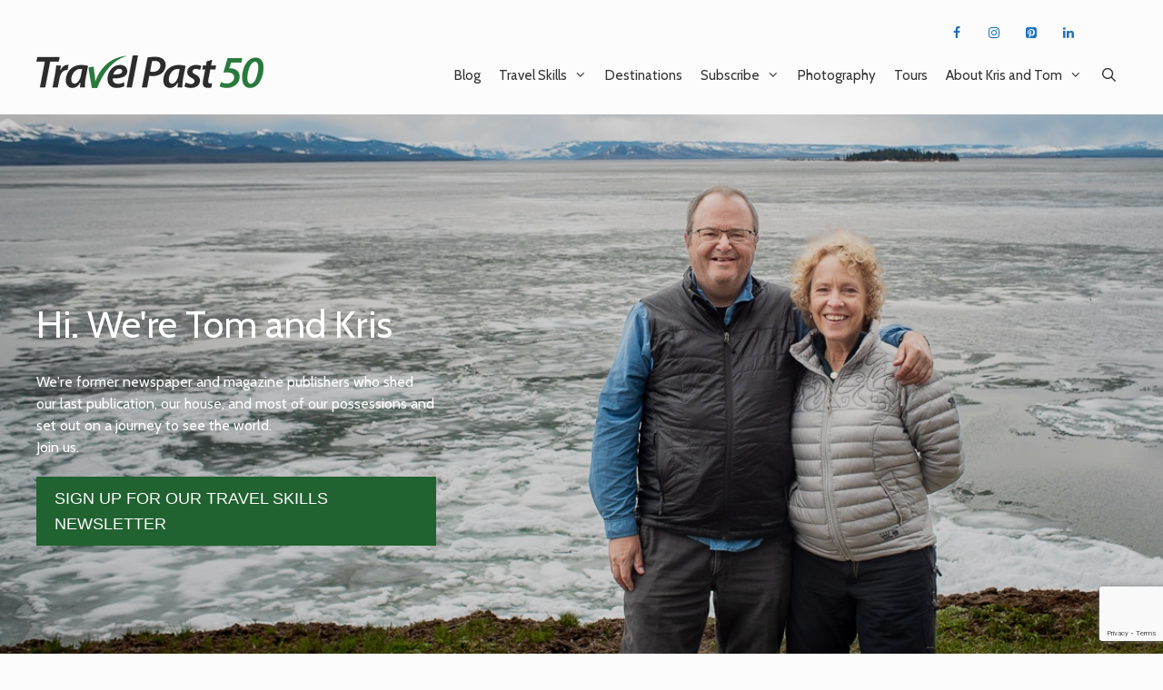

--- FILE ---
content_type: text/html; charset=UTF-8
request_url: https://travelpast50.com/page/101/
body_size: 19689
content:
<!DOCTYPE html>
<html lang="en-US">
<head>
	<meta charset="UTF-8">
	<meta name='robots' content='index, follow, max-image-preview:large, max-snippet:-1, max-video-preview:-1' />
<meta name="viewport" content="width=device-width, initial-scale=1">
	<!-- This site is optimized with the Yoast SEO Premium plugin v26.6 (Yoast SEO v26.6) - https://yoast.com/wordpress/plugins/seo/ -->
	<title>Travel Past 50 home - Travel Past 50</title>
	<meta name="description" content="Travel destination information, travel resources, and tips for travelers over 50." />
	<link rel="canonical" href="https://travelpast50.com/" />
	<script type="application/ld+json" class="yoast-schema-graph">{"@context":"https://schema.org","@graph":[{"@type":"WebPage","@id":"https://travelpast50.com/","url":"https://travelpast50.com/","name":"Travel Past 50 home - Travel Past 50","isPartOf":{"@id":"https://travelpast50.com/#website"},"about":{"@id":"https://travelpast50.com/#organization"},"primaryImageOfPage":{"@id":"https://travelpast50.com/#primaryimage"},"image":{"@id":"https://travelpast50.com/#primaryimage"},"thumbnailUrl":"https://travelpast50.com/wp-content/uploads/2025/02/TK-Santiago-960-3.jpg","datePublished":"2019-11-06T01:53:28+00:00","dateModified":"2025-12-19T16:48:54+00:00","description":"Travel destination information, travel resources, and tips for travelers over 50.","breadcrumb":{"@id":"https://travelpast50.com/#breadcrumb"},"inLanguage":"en-US","potentialAction":[{"@type":"ReadAction","target":["https://travelpast50.com/"]}]},{"@type":"ImageObject","inLanguage":"en-US","@id":"https://travelpast50.com/#primaryimage","url":"https://travelpast50.com/wp-content/uploads/2025/02/TK-Santiago-960-3.jpg","contentUrl":"https://travelpast50.com/wp-content/uploads/2025/02/TK-Santiago-960-3.jpg","width":960,"height":530,"caption":"We've been traveling almost non-stop for 15 years. Let us share our knowledge with you."},{"@type":"BreadcrumbList","@id":"https://travelpast50.com/#breadcrumb","itemListElement":[{"@type":"ListItem","position":1,"name":"Home"}]},{"@type":"WebSite","@id":"https://travelpast50.com/#website","url":"https://travelpast50.com/","name":"Travel Past 50","description":"For those who&#039;ve been around","publisher":{"@id":"https://travelpast50.com/#organization"},"potentialAction":[{"@type":"SearchAction","target":{"@type":"EntryPoint","urlTemplate":"https://travelpast50.com/?s={search_term_string}"},"query-input":{"@type":"PropertyValueSpecification","valueRequired":true,"valueName":"search_term_string"}}],"inLanguage":"en-US"},{"@type":"Organization","@id":"https://travelpast50.com/#organization","name":"Travel Past 50 LLC","url":"https://travelpast50.com/","logo":{"@type":"ImageObject","inLanguage":"en-US","@id":"https://travelpast50.com/#/schema/logo/image/","url":"https://travelpast50.com/wp-content/uploads/2017/11/TP50-logo-Only-Text-no-tagline-250.png","contentUrl":"https://travelpast50.com/wp-content/uploads/2017/11/TP50-logo-Only-Text-no-tagline-250.png","width":250,"height":37,"caption":"Travel Past 50 LLC"},"image":{"@id":"https://travelpast50.com/#/schema/logo/image/"},"sameAs":["https://www.facebook.com/travelpast50/","https://x.com/travelpast50","https://www.instagram.com/travelpast50/","https://www.linkedin.com/in/tombartel/","https://www.pinterest.com/travelpast50/","https://www.youtube.com/channel/UC8Mp4EWPvGKblQsjrPkJi1g"]}]}</script>
	<!-- / Yoast SEO Premium plugin. -->


<!-- Hubbub v.2.27.2 https://morehubbub.com/ -->
<meta property="og:locale" content="en_US" />
<meta property="og:type" content="article" />
<meta property="og:title" content="Travel Past 50 home" />
<meta property="og:description" content="Travel destination information, travel resources, and tips for travelers over 50." />
<meta property="og:url" content="https://travelpast50.com/" />
<meta property="og:site_name" content="Travel Past 50" />
<meta property="og:updated_time" content="2025-12-19T10:48:54+00:00" />
<meta property="article:published_time" content="2019-11-05T19:53:28+00:00" />
<meta property="article:modified_time" content="2025-12-19T10:48:54+00:00" />
<meta name="twitter:card" content="summary_large_image" />
<meta name="twitter:title" content="Travel Past 50 home" />
<meta name="twitter:description" content="Travel destination information, travel resources, and tips for travelers over 50." />
<meta class="flipboard-article" content="Travel destination information, travel resources, and tips for travelers over 50." />
<meta property="fb:app_id" content="1033039173557412" />
<meta property="article:author" content="https://www.facebook.com/travelpast50/" />
<meta name="twitter:creator" content="@travelpast50" />
<!-- Hubbub v.2.27.2 https://morehubbub.com/ -->
<link rel='dns-prefetch' href='//pages.travelpast50.com' />
<link rel='dns-prefetch' href='//www.googletagmanager.com' />
<link href='https://fonts.gstatic.com' crossorigin rel='preconnect' />
<link href='https://fonts.googleapis.com' crossorigin rel='preconnect' />
<link rel="alternate" type="application/rss+xml" title="Travel Past 50 &raquo; Feed" href="https://travelpast50.com/feed/" />
<link rel="alternate" type="application/rss+xml" title="Travel Past 50 &raquo; Comments Feed" href="https://travelpast50.com/comments/feed/" />
<link rel="alternate" title="oEmbed (JSON)" type="application/json+oembed" href="https://travelpast50.com/wp-json/oembed/1.0/embed?url=https%3A%2F%2Ftravelpast50.com%2F" />
<link rel="alternate" title="oEmbed (XML)" type="text/xml+oembed" href="https://travelpast50.com/wp-json/oembed/1.0/embed?url=https%3A%2F%2Ftravelpast50.com%2F&#038;format=xml" />
<style id='wp-img-auto-sizes-contain-inline-css'>
img:is([sizes=auto i],[sizes^="auto," i]){contain-intrinsic-size:3000px 1500px}
/*# sourceURL=wp-img-auto-sizes-contain-inline-css */
</style>
<link rel='stylesheet' id='generate-fonts-css' href='//fonts.googleapis.com/css?family=Cabin:regular,italic,500italic,600,600italic,700,700italic' media='all' />
<style id='wp-emoji-styles-inline-css'>

	img.wp-smiley, img.emoji {
		display: inline !important;
		border: none !important;
		box-shadow: none !important;
		height: 1em !important;
		width: 1em !important;
		margin: 0 0.07em !important;
		vertical-align: -0.1em !important;
		background: none !important;
		padding: 0 !important;
	}
/*# sourceURL=wp-emoji-styles-inline-css */
</style>
<style id='wp-block-library-inline-css'>
:root{--wp-block-synced-color:#7a00df;--wp-block-synced-color--rgb:122,0,223;--wp-bound-block-color:var(--wp-block-synced-color);--wp-editor-canvas-background:#ddd;--wp-admin-theme-color:#007cba;--wp-admin-theme-color--rgb:0,124,186;--wp-admin-theme-color-darker-10:#006ba1;--wp-admin-theme-color-darker-10--rgb:0,107,160.5;--wp-admin-theme-color-darker-20:#005a87;--wp-admin-theme-color-darker-20--rgb:0,90,135;--wp-admin-border-width-focus:2px}@media (min-resolution:192dpi){:root{--wp-admin-border-width-focus:1.5px}}.wp-element-button{cursor:pointer}:root .has-very-light-gray-background-color{background-color:#eee}:root .has-very-dark-gray-background-color{background-color:#313131}:root .has-very-light-gray-color{color:#eee}:root .has-very-dark-gray-color{color:#313131}:root .has-vivid-green-cyan-to-vivid-cyan-blue-gradient-background{background:linear-gradient(135deg,#00d084,#0693e3)}:root .has-purple-crush-gradient-background{background:linear-gradient(135deg,#34e2e4,#4721fb 50%,#ab1dfe)}:root .has-hazy-dawn-gradient-background{background:linear-gradient(135deg,#faaca8,#dad0ec)}:root .has-subdued-olive-gradient-background{background:linear-gradient(135deg,#fafae1,#67a671)}:root .has-atomic-cream-gradient-background{background:linear-gradient(135deg,#fdd79a,#004a59)}:root .has-nightshade-gradient-background{background:linear-gradient(135deg,#330968,#31cdcf)}:root .has-midnight-gradient-background{background:linear-gradient(135deg,#020381,#2874fc)}:root{--wp--preset--font-size--normal:16px;--wp--preset--font-size--huge:42px}.has-regular-font-size{font-size:1em}.has-larger-font-size{font-size:2.625em}.has-normal-font-size{font-size:var(--wp--preset--font-size--normal)}.has-huge-font-size{font-size:var(--wp--preset--font-size--huge)}.has-text-align-center{text-align:center}.has-text-align-left{text-align:left}.has-text-align-right{text-align:right}.has-fit-text{white-space:nowrap!important}#end-resizable-editor-section{display:none}.aligncenter{clear:both}.items-justified-left{justify-content:flex-start}.items-justified-center{justify-content:center}.items-justified-right{justify-content:flex-end}.items-justified-space-between{justify-content:space-between}.screen-reader-text{border:0;clip-path:inset(50%);height:1px;margin:-1px;overflow:hidden;padding:0;position:absolute;width:1px;word-wrap:normal!important}.screen-reader-text:focus{background-color:#ddd;clip-path:none;color:#444;display:block;font-size:1em;height:auto;left:5px;line-height:normal;padding:15px 23px 14px;text-decoration:none;top:5px;width:auto;z-index:100000}html :where(.has-border-color){border-style:solid}html :where([style*=border-top-color]){border-top-style:solid}html :where([style*=border-right-color]){border-right-style:solid}html :where([style*=border-bottom-color]){border-bottom-style:solid}html :where([style*=border-left-color]){border-left-style:solid}html :where([style*=border-width]){border-style:solid}html :where([style*=border-top-width]){border-top-style:solid}html :where([style*=border-right-width]){border-right-style:solid}html :where([style*=border-bottom-width]){border-bottom-style:solid}html :where([style*=border-left-width]){border-left-style:solid}html :where(img[class*=wp-image-]){height:auto;max-width:100%}:where(figure){margin:0 0 1em}html :where(.is-position-sticky){--wp-admin--admin-bar--position-offset:var(--wp-admin--admin-bar--height,0px)}@media screen and (max-width:600px){html :where(.is-position-sticky){--wp-admin--admin-bar--position-offset:0px}}

/*# sourceURL=wp-block-library-inline-css */
</style><style id='global-styles-inline-css'>
:root{--wp--preset--aspect-ratio--square: 1;--wp--preset--aspect-ratio--4-3: 4/3;--wp--preset--aspect-ratio--3-4: 3/4;--wp--preset--aspect-ratio--3-2: 3/2;--wp--preset--aspect-ratio--2-3: 2/3;--wp--preset--aspect-ratio--16-9: 16/9;--wp--preset--aspect-ratio--9-16: 9/16;--wp--preset--color--black: #000000;--wp--preset--color--cyan-bluish-gray: #abb8c3;--wp--preset--color--white: #ffffff;--wp--preset--color--pale-pink: #f78da7;--wp--preset--color--vivid-red: #cf2e2e;--wp--preset--color--luminous-vivid-orange: #ff6900;--wp--preset--color--luminous-vivid-amber: #fcb900;--wp--preset--color--light-green-cyan: #7bdcb5;--wp--preset--color--vivid-green-cyan: #00d084;--wp--preset--color--pale-cyan-blue: #8ed1fc;--wp--preset--color--vivid-cyan-blue: #0693e3;--wp--preset--color--vivid-purple: #9b51e0;--wp--preset--color--contrast: var(--contrast);--wp--preset--color--contrast-2: var(--contrast-2);--wp--preset--color--contrast-3: var(--contrast-3);--wp--preset--color--base: var(--base);--wp--preset--color--base-2: var(--base-2);--wp--preset--color--base-3: var(--base-3);--wp--preset--color--accent: var(--accent);--wp--preset--gradient--vivid-cyan-blue-to-vivid-purple: linear-gradient(135deg,rgb(6,147,227) 0%,rgb(155,81,224) 100%);--wp--preset--gradient--light-green-cyan-to-vivid-green-cyan: linear-gradient(135deg,rgb(122,220,180) 0%,rgb(0,208,130) 100%);--wp--preset--gradient--luminous-vivid-amber-to-luminous-vivid-orange: linear-gradient(135deg,rgb(252,185,0) 0%,rgb(255,105,0) 100%);--wp--preset--gradient--luminous-vivid-orange-to-vivid-red: linear-gradient(135deg,rgb(255,105,0) 0%,rgb(207,46,46) 100%);--wp--preset--gradient--very-light-gray-to-cyan-bluish-gray: linear-gradient(135deg,rgb(238,238,238) 0%,rgb(169,184,195) 100%);--wp--preset--gradient--cool-to-warm-spectrum: linear-gradient(135deg,rgb(74,234,220) 0%,rgb(151,120,209) 20%,rgb(207,42,186) 40%,rgb(238,44,130) 60%,rgb(251,105,98) 80%,rgb(254,248,76) 100%);--wp--preset--gradient--blush-light-purple: linear-gradient(135deg,rgb(255,206,236) 0%,rgb(152,150,240) 100%);--wp--preset--gradient--blush-bordeaux: linear-gradient(135deg,rgb(254,205,165) 0%,rgb(254,45,45) 50%,rgb(107,0,62) 100%);--wp--preset--gradient--luminous-dusk: linear-gradient(135deg,rgb(255,203,112) 0%,rgb(199,81,192) 50%,rgb(65,88,208) 100%);--wp--preset--gradient--pale-ocean: linear-gradient(135deg,rgb(255,245,203) 0%,rgb(182,227,212) 50%,rgb(51,167,181) 100%);--wp--preset--gradient--electric-grass: linear-gradient(135deg,rgb(202,248,128) 0%,rgb(113,206,126) 100%);--wp--preset--gradient--midnight: linear-gradient(135deg,rgb(2,3,129) 0%,rgb(40,116,252) 100%);--wp--preset--font-size--small: 13px;--wp--preset--font-size--medium: 20px;--wp--preset--font-size--large: 36px;--wp--preset--font-size--x-large: 42px;--wp--preset--spacing--20: 0.44rem;--wp--preset--spacing--30: 0.67rem;--wp--preset--spacing--40: 1rem;--wp--preset--spacing--50: 1.5rem;--wp--preset--spacing--60: 2.25rem;--wp--preset--spacing--70: 3.38rem;--wp--preset--spacing--80: 5.06rem;--wp--preset--shadow--natural: 6px 6px 9px rgba(0, 0, 0, 0.2);--wp--preset--shadow--deep: 12px 12px 50px rgba(0, 0, 0, 0.4);--wp--preset--shadow--sharp: 6px 6px 0px rgba(0, 0, 0, 0.2);--wp--preset--shadow--outlined: 6px 6px 0px -3px rgb(255, 255, 255), 6px 6px rgb(0, 0, 0);--wp--preset--shadow--crisp: 6px 6px 0px rgb(0, 0, 0);}:where(.is-layout-flex){gap: 0.5em;}:where(.is-layout-grid){gap: 0.5em;}body .is-layout-flex{display: flex;}.is-layout-flex{flex-wrap: wrap;align-items: center;}.is-layout-flex > :is(*, div){margin: 0;}body .is-layout-grid{display: grid;}.is-layout-grid > :is(*, div){margin: 0;}:where(.wp-block-columns.is-layout-flex){gap: 2em;}:where(.wp-block-columns.is-layout-grid){gap: 2em;}:where(.wp-block-post-template.is-layout-flex){gap: 1.25em;}:where(.wp-block-post-template.is-layout-grid){gap: 1.25em;}.has-black-color{color: var(--wp--preset--color--black) !important;}.has-cyan-bluish-gray-color{color: var(--wp--preset--color--cyan-bluish-gray) !important;}.has-white-color{color: var(--wp--preset--color--white) !important;}.has-pale-pink-color{color: var(--wp--preset--color--pale-pink) !important;}.has-vivid-red-color{color: var(--wp--preset--color--vivid-red) !important;}.has-luminous-vivid-orange-color{color: var(--wp--preset--color--luminous-vivid-orange) !important;}.has-luminous-vivid-amber-color{color: var(--wp--preset--color--luminous-vivid-amber) !important;}.has-light-green-cyan-color{color: var(--wp--preset--color--light-green-cyan) !important;}.has-vivid-green-cyan-color{color: var(--wp--preset--color--vivid-green-cyan) !important;}.has-pale-cyan-blue-color{color: var(--wp--preset--color--pale-cyan-blue) !important;}.has-vivid-cyan-blue-color{color: var(--wp--preset--color--vivid-cyan-blue) !important;}.has-vivid-purple-color{color: var(--wp--preset--color--vivid-purple) !important;}.has-black-background-color{background-color: var(--wp--preset--color--black) !important;}.has-cyan-bluish-gray-background-color{background-color: var(--wp--preset--color--cyan-bluish-gray) !important;}.has-white-background-color{background-color: var(--wp--preset--color--white) !important;}.has-pale-pink-background-color{background-color: var(--wp--preset--color--pale-pink) !important;}.has-vivid-red-background-color{background-color: var(--wp--preset--color--vivid-red) !important;}.has-luminous-vivid-orange-background-color{background-color: var(--wp--preset--color--luminous-vivid-orange) !important;}.has-luminous-vivid-amber-background-color{background-color: var(--wp--preset--color--luminous-vivid-amber) !important;}.has-light-green-cyan-background-color{background-color: var(--wp--preset--color--light-green-cyan) !important;}.has-vivid-green-cyan-background-color{background-color: var(--wp--preset--color--vivid-green-cyan) !important;}.has-pale-cyan-blue-background-color{background-color: var(--wp--preset--color--pale-cyan-blue) !important;}.has-vivid-cyan-blue-background-color{background-color: var(--wp--preset--color--vivid-cyan-blue) !important;}.has-vivid-purple-background-color{background-color: var(--wp--preset--color--vivid-purple) !important;}.has-black-border-color{border-color: var(--wp--preset--color--black) !important;}.has-cyan-bluish-gray-border-color{border-color: var(--wp--preset--color--cyan-bluish-gray) !important;}.has-white-border-color{border-color: var(--wp--preset--color--white) !important;}.has-pale-pink-border-color{border-color: var(--wp--preset--color--pale-pink) !important;}.has-vivid-red-border-color{border-color: var(--wp--preset--color--vivid-red) !important;}.has-luminous-vivid-orange-border-color{border-color: var(--wp--preset--color--luminous-vivid-orange) !important;}.has-luminous-vivid-amber-border-color{border-color: var(--wp--preset--color--luminous-vivid-amber) !important;}.has-light-green-cyan-border-color{border-color: var(--wp--preset--color--light-green-cyan) !important;}.has-vivid-green-cyan-border-color{border-color: var(--wp--preset--color--vivid-green-cyan) !important;}.has-pale-cyan-blue-border-color{border-color: var(--wp--preset--color--pale-cyan-blue) !important;}.has-vivid-cyan-blue-border-color{border-color: var(--wp--preset--color--vivid-cyan-blue) !important;}.has-vivid-purple-border-color{border-color: var(--wp--preset--color--vivid-purple) !important;}.has-vivid-cyan-blue-to-vivid-purple-gradient-background{background: var(--wp--preset--gradient--vivid-cyan-blue-to-vivid-purple) !important;}.has-light-green-cyan-to-vivid-green-cyan-gradient-background{background: var(--wp--preset--gradient--light-green-cyan-to-vivid-green-cyan) !important;}.has-luminous-vivid-amber-to-luminous-vivid-orange-gradient-background{background: var(--wp--preset--gradient--luminous-vivid-amber-to-luminous-vivid-orange) !important;}.has-luminous-vivid-orange-to-vivid-red-gradient-background{background: var(--wp--preset--gradient--luminous-vivid-orange-to-vivid-red) !important;}.has-very-light-gray-to-cyan-bluish-gray-gradient-background{background: var(--wp--preset--gradient--very-light-gray-to-cyan-bluish-gray) !important;}.has-cool-to-warm-spectrum-gradient-background{background: var(--wp--preset--gradient--cool-to-warm-spectrum) !important;}.has-blush-light-purple-gradient-background{background: var(--wp--preset--gradient--blush-light-purple) !important;}.has-blush-bordeaux-gradient-background{background: var(--wp--preset--gradient--blush-bordeaux) !important;}.has-luminous-dusk-gradient-background{background: var(--wp--preset--gradient--luminous-dusk) !important;}.has-pale-ocean-gradient-background{background: var(--wp--preset--gradient--pale-ocean) !important;}.has-electric-grass-gradient-background{background: var(--wp--preset--gradient--electric-grass) !important;}.has-midnight-gradient-background{background: var(--wp--preset--gradient--midnight) !important;}.has-small-font-size{font-size: var(--wp--preset--font-size--small) !important;}.has-medium-font-size{font-size: var(--wp--preset--font-size--medium) !important;}.has-large-font-size{font-size: var(--wp--preset--font-size--large) !important;}.has-x-large-font-size{font-size: var(--wp--preset--font-size--x-large) !important;}
/*# sourceURL=global-styles-inline-css */
</style>

<style id='classic-theme-styles-inline-css'>
/*! This file is auto-generated */
.wp-block-button__link{color:#fff;background-color:#32373c;border-radius:9999px;box-shadow:none;text-decoration:none;padding:calc(.667em + 2px) calc(1.333em + 2px);font-size:1.125em}.wp-block-file__button{background:#32373c;color:#fff;text-decoration:none}
/*# sourceURL=/wp-includes/css/classic-themes.min.css */
</style>
<link rel='stylesheet' id='convertkit-broadcasts-css' href='https://travelpast50.com/wp-content/plugins/convertkit/resources/frontend/css/broadcasts.css?ver=3.1.3' media='all' />
<link rel='stylesheet' id='convertkit-button-css' href='https://travelpast50.com/wp-content/plugins/convertkit/resources/frontend/css/button.css?ver=3.1.3' media='all' />
<style id='wp-block-button-inline-css'>
.wp-block-button__link{align-content:center;box-sizing:border-box;cursor:pointer;display:inline-block;height:100%;text-align:center;word-break:break-word}.wp-block-button__link.aligncenter{text-align:center}.wp-block-button__link.alignright{text-align:right}:where(.wp-block-button__link){border-radius:9999px;box-shadow:none;padding:calc(.667em + 2px) calc(1.333em + 2px);text-decoration:none}.wp-block-button[style*=text-decoration] .wp-block-button__link{text-decoration:inherit}.wp-block-buttons>.wp-block-button.has-custom-width{max-width:none}.wp-block-buttons>.wp-block-button.has-custom-width .wp-block-button__link{width:100%}.wp-block-buttons>.wp-block-button.has-custom-font-size .wp-block-button__link{font-size:inherit}.wp-block-buttons>.wp-block-button.wp-block-button__width-25{width:calc(25% - var(--wp--style--block-gap, .5em)*.75)}.wp-block-buttons>.wp-block-button.wp-block-button__width-50{width:calc(50% - var(--wp--style--block-gap, .5em)*.5)}.wp-block-buttons>.wp-block-button.wp-block-button__width-75{width:calc(75% - var(--wp--style--block-gap, .5em)*.25)}.wp-block-buttons>.wp-block-button.wp-block-button__width-100{flex-basis:100%;width:100%}.wp-block-buttons.is-vertical>.wp-block-button.wp-block-button__width-25{width:25%}.wp-block-buttons.is-vertical>.wp-block-button.wp-block-button__width-50{width:50%}.wp-block-buttons.is-vertical>.wp-block-button.wp-block-button__width-75{width:75%}.wp-block-button.is-style-squared,.wp-block-button__link.wp-block-button.is-style-squared{border-radius:0}.wp-block-button.no-border-radius,.wp-block-button__link.no-border-radius{border-radius:0!important}:root :where(.wp-block-button .wp-block-button__link.is-style-outline),:root :where(.wp-block-button.is-style-outline>.wp-block-button__link){border:2px solid;padding:.667em 1.333em}:root :where(.wp-block-button .wp-block-button__link.is-style-outline:not(.has-text-color)),:root :where(.wp-block-button.is-style-outline>.wp-block-button__link:not(.has-text-color)){color:currentColor}:root :where(.wp-block-button .wp-block-button__link.is-style-outline:not(.has-background)),:root :where(.wp-block-button.is-style-outline>.wp-block-button__link:not(.has-background)){background-color:initial;background-image:none}
/*# sourceURL=https://travelpast50.com/wp-includes/blocks/button/style.min.css */
</style>
<link rel='stylesheet' id='convertkit-form-css' href='https://travelpast50.com/wp-content/plugins/convertkit/resources/frontend/css/form.css?ver=3.1.3' media='all' />
<link rel='stylesheet' id='convertkit-form-builder-field-css' href='https://travelpast50.com/wp-content/plugins/convertkit/resources/frontend/css/form-builder.css?ver=3.1.3' media='all' />
<link rel='stylesheet' id='convertkit-form-builder-css' href='https://travelpast50.com/wp-content/plugins/convertkit/resources/frontend/css/form-builder.css?ver=3.1.3' media='all' />
<link rel='stylesheet' id='contact-form-7-css' href='https://travelpast50.com/wp-content/plugins/contact-form-7/includes/css/styles.css?ver=6.1.4' media='all' />
<link rel='stylesheet' id='generate-sections-styles-css' href='https://travelpast50.com/wp-content/plugins/gp-premium/sections/functions/css/style.min.css?ver=6.9' media='all' />
<link rel='stylesheet' id='wp-show-posts-css' href='https://travelpast50.com/wp-content/plugins/wp-show-posts/css/wp-show-posts-min.css?ver=1.1.6' media='all' />
<link rel='stylesheet' id='generate-style-css' href='https://travelpast50.com/wp-content/themes/generatepress/assets/css/all.min.css?ver=3.6.1' media='all' />
<style id='generate-style-inline-css'>
@media (max-width: 800px){.main-navigation .menu-toggle,.main-navigation .mobile-bar-items,.sidebar-nav-mobile:not(#sticky-placeholder){display:block;}.main-navigation ul,.gen-sidebar-nav{display:none;}[class*="nav-float-"] .site-header .inside-header > *{float:none;clear:both;}}
.dynamic-author-image-rounded{border-radius:100%;}.dynamic-featured-image, .dynamic-author-image{vertical-align:middle;}.one-container.blog .dynamic-content-template:not(:last-child), .one-container.archive .dynamic-content-template:not(:last-child){padding-bottom:0px;}.dynamic-entry-excerpt > p:last-child{margin-bottom:0px;}
.page-hero{background-color:rgba(7,7,7,0.16);background-image:url(https://travelpast50.com/wp-content/uploads/2019/11/kris-tom-yellowstone-6.jpg);background-size:cover;background-image:linear-gradient(0deg, rgba(7,7,7,0.16),rgba(7,7,7,0.16)), url(https://travelpast50.com/wp-content/uploads/2019/11/kris-tom-yellowstone-6.jpg);background-repeat:no-repeat;color:#ffffff;padding-top:200px;padding-right:800px;padding-bottom:150px;padding-left:40px;box-sizing:border-box;}.page-hero h1, .page-hero h2, .page-hero h3, .page-hero h4, .page-hero h5, .page-hero h6{color:#ffffff;}.inside-page-hero > *:last-child{margin-bottom:0px;}.page-hero time.updated{display:none;}
.generate-sections-inside-container {padding-left:40px;padding-right:40px;}#generate-section-1 .generate-sections-inside-container{padding-top:20px;padding-bottom:20px;}@media (max-width:768px) {.generate-sections-inside-container {padding-left: 30px;padding-right: 30px;}}#generate-section-2.generate-sections-container{background-color:#287a3c;}#generate-section-2 .generate-sections-inside-container{padding-top:0px;padding-bottom:0px;color:#ffffff;}@media (max-width:768px) {.generate-sections-inside-container {padding-left: 30px;padding-right: 30px;}}#generate-section-3.generate-sections-container{background-color:rgba(40,122,60,0.12);}#generate-section-3 .generate-sections-inside-container{padding-top:20px;padding-bottom:0px;}@media (max-width:768px) {.generate-sections-inside-container {padding-left: 30px;padding-right: 30px;}}#generate-section-4 .generate-sections-inside-container{padding-top:10px;padding-bottom:0px;}@media (max-width:768px) {.generate-sections-inside-container {padding-left: 30px;padding-right: 30px;}}
/*# sourceURL=generate-style-inline-css */
</style>
<link rel='stylesheet' id='generate-font-icons-css' href='https://travelpast50.com/wp-content/themes/generatepress/assets/css/components/font-icons.min.css?ver=3.6.1' media='all' />
<link rel='stylesheet' id='dpsp-frontend-style-pro-css' href='https://travelpast50.com/wp-content/plugins/social-pug/assets/dist/style-frontend-pro-jquery.css?ver=2.27.2' media='all' />
<style id='dpsp-frontend-style-pro-inline-css'>

			@media screen and ( max-width : 720px ) {
				aside#dpsp-floating-sidebar.dpsp-hide-on-mobile.opened {
					display: none;
				}
			}
			
			@media screen and ( max-width : 720px ) {
				#dpsp-pop-up.dpsp-hide-on-mobile, #dpsp-pop-up-overlay.dpsp-hide-on-mobile {
					display: none;
				}
			}
			
			@media screen and ( max-width : 720px ) {
				aside#dpsp-floating-sidebar.dpsp-hide-on-mobile.opened {
					display: none;
				}
			}
			
/*# sourceURL=dpsp-frontend-style-pro-inline-css */
</style>
<link rel='stylesheet' id='generatepress-dynamic-css' href='https://travelpast50.com/wp-content/uploads/generatepress/style.min.css?ver=1764624492' media='all' />
<script src="https://travelpast50.com/wp-includes/js/jquery/jquery.min.js?ver=3.7.1" id="jquery-core-js"></script>
<script src="https://travelpast50.com/wp-includes/js/jquery/jquery-migrate.min.js?ver=3.4.1" id="jquery-migrate-js"></script>

<!-- Google tag (gtag.js) snippet added by Site Kit -->
<!-- Google Analytics snippet added by Site Kit -->
<script src="https://www.googletagmanager.com/gtag/js?id=G-6RRCQ3ZD3E" id="google_gtagjs-js" async></script>
<script id="google_gtagjs-js-after">
window.dataLayer = window.dataLayer || [];function gtag(){dataLayer.push(arguments);}
gtag("set","linker",{"domains":["travelpast50.com"]});
gtag("js", new Date());
gtag("set", "developer_id.dZTNiMT", true);
gtag("config", "G-6RRCQ3ZD3E");
//# sourceURL=google_gtagjs-js-after
</script>
<link rel="https://api.w.org/" href="https://travelpast50.com/wp-json/" /><link rel="alternate" title="JSON" type="application/json" href="https://travelpast50.com/wp-json/wp/v2/pages/25289" /><link rel="EditURI" type="application/rsd+xml" title="RSD" href="https://travelpast50.com/xmlrpc.php?rsd" />
<meta name="generator" content="WordPress 6.9" />
<link rel='shortlink' href='https://travelpast50.com/' />
<style type="text/css">.aawp .aawp-tb__row--highlight{background-color:#256aaf;}.aawp .aawp-tb__row--highlight{color:#fff;}.aawp .aawp-tb__row--highlight a{color:#fff;}</style><meta name="generator" content="Site Kit by Google 1.168.0" /><script data-ad-client="ca-pub-9625564685947550" async src="https://pagead2.googlesyndication.com/pagead/js/adsbygoogle.js"></script>
<script>
  (function (s, t, a, y, twenty, two) {
    s.Stay22 = s.Stay22 || {};

    // Just fill out your configs here
    s.Stay22.params = {
    aid: "travelpast50",
		campaign: "tp50-tst",
		deepStruct: ["travelpast50.com/vrbo","travelpast50.com/booking","travelpast50.com/hotels-com","travelpast50.com/agoda"]
    };

    // Leave this part as-is;
    twenty = t.createElement(a);
    two = t.getElementsByTagName(a)[0];
    twenty.async = 1;
    twenty.src = y;
    two.parentNode.insertBefore(twenty, two);
  })(window, document, "script", "https://scripts.stay22.com/letmeallez.js");
</script>
<!-- GetYourGuide Analytics -->

<script async defer src="https://widget.getyourguide.com/dist/pa.umd.production.min.js" data-gyg-partner-id="Z1QLURS"></script><meta name="hubbub-info" description="Hubbub Pro 2.27.2"><!-- GetYourGuide Analytics -->

<script async defer src="https://widget.getyourguide.com/dist/pa.umd.production.min.js" data-gyg-partner-id="Z1QLURS"></script><link rel="icon" href="https://travelpast50.com/wp-content/uploads/2019/12/cropped-tp50-icon-150x150.jpg" sizes="32x32" />
<link rel="icon" href="https://travelpast50.com/wp-content/uploads/2019/12/cropped-tp50-icon-300x300.jpg" sizes="192x192" />
<link rel="apple-touch-icon" href="https://travelpast50.com/wp-content/uploads/2019/12/cropped-tp50-icon-300x300.jpg" />
<meta name="msapplication-TileImage" content="https://travelpast50.com/wp-content/uploads/2019/12/cropped-tp50-icon-300x300.jpg" />
		<style id="wp-custom-css">
			
/* Post and page headers */
h1.entry-title {
    text-align: center;
    line-height: 1em;
    letter-spacing: -0.02em;
}
h2.entry-title {
    text-align: center;
    line-height: 1em;
    letter-spacing: -0.015em;
}

/* Post meta info on archive listings */
.entry-meta {
    text-align: center;
}


/* Center Image Captions */
.wp-caption .wp-caption-text {
    width: 100%;
    text-align: center;
    -moz-box-sizing: border-box;
    -webkit-box-sizing: border-box;
    box-sizing: border-box;
}

/* Limiting Content Column Width */
.entry-content p,
.entry-content ul,
.entry-content ol,
.entry-content h1,
.entry-content h2,
.entry-content h3,
.entry-content h4,
.entry-content h5,
.entry-content > div,
.entry-content blockquote, .comments-area {
	max-width: 700px;
	text-align: left;
	word-wrap: break-word;
	margin-left: auto;
	margin-right: auto;
	clear:both;
}

.entry-content > div {
	margin-bottom: 2rem;
}
.entry-content > div:after {
  content: "";
	display:table;
	clear:both;
}

.entry-content div.section {
	margin-bottom: 2rem;
	width:700px;
	margin-left: auto;
	margin-right: auto;
}

.entry-content div.section:after {
  content: "";
	display:table;
	clear:both;
}

/* Underline on post/page content links */
.entry-content a {
	text-decoration: underline;
  text-decoration-color: #0D6DB8;
}
.entry-content a:hover {
	text-decoration: none;
}

/* Centering Share Tools at the top of posts */
.entry-content ul.dpsp-networks-btns-wrapper {
	margin-left: auto !important;
	margin-right: auto !important;
}

/* Maps */
.iwm_map_canvas {
	display: block !important;
}

/* Column Layouts */
.tp50-columns-container {
	box-sizing: border-box;
	display: flex;
	flex-wrap: wrap;
	justify-content: center;
}
.tp50-column,
.tp50-column-half,
.tp50-column-third, 
.tp50-column-fourth,
.tp50-column-fifth {
	box-sizing: border-box;
	width: 100%;
	padding: 1rem;
}

@media (min-width: 640px) {
	.tp50-column,
	.tp50-column-half,
	.tp50-column-third, 
	.tp50-column-fourth,
	.tp50-column-fifth {
		width: 50%;
	}
}
@media (min-width: 768px) {
	.tp50-column {
		flex-grow: 1;
	}
	.tp50-column-half {
		width: 50%;
	}
	.tp50-column-third {
		width: calc(100% / 3);
	} 
	.tp50-column-fourth {
		width: 25%;
	}
	.tp50-column-fifth {
		width: 20%;
	}
	.tp50-column-two-thirds {
		width: calc(200% / 3);
	} 
	
}



@media (max-width: 800px) {               	.navigation-search input[type="search"] {            		height: 45px !important;        
			}    
}


/* Home 'Start Planning' Section */
.start-planning h1 {
	text-align: center;
}
.start-planning h3 {
	text-align: left;
}
.start-planning {
	display: flex;
	flex-wrap: wrap;
}
.start-planning .planning-column {
	box-sizing: border-box;
	width: 100%;
	padding: 1rem;
	text-align: left;
}

/* Small (sm) */
@media (min-width: 640px) {
	.start-planning .planning-column {
		width: 50%;
	}
}

/* Medium (md) */
@media (min-width: 768px) {
	.start-planning .planning-column {
		width: 25%;
	}
}

/* Large (lg) */
@media (min-width: 1024px) {

}

/* Extra Large (xl) */
@media (min-width: 1280px) {

}
/* Quotations */

blockquote {
	font-family: Georgia, serif;
	font-size: 18px;
	font-style: italic;
	margin: 0 0 25px;
	padding: 20px;
	overflow: hidden;
	border-left: 8px solid #287a3c;
        font-size: 18px;
	background-color: #d9edc2;
}


/*FOR THE TRANSPARENT BUTTONS*/

.button.transparent {
    background-color: transparent;
    border: 2px solid #fff;
    border-radius: 5px;
    outline: 0 none;
}

.button.transparent:active, .button.transparent:hover {
    background-color: #fff;
    color: #222;
}

/*GREEN BUTTONS*/

.button.greenbuy {
    background-color: #5ea337;
    border: 2px solid transparent;
    border-radius: 5px;
    color: #fff;
}
.button.greenbuy:active, .button.greenbuy:hover{
    background-color: #70b44a;
    color: #fff;
}
.content-box-blue,
.content-box-gray,
.content-box-grey,
.content-box-army,
.content-box-green,
.content-box-green2,
.content-box-purple,
.content-box-red,
.content-box-yellow {
	margin: 0 0 25px;
	overflow: hidden;
	padding: 20px;
	color: #919191;
        font-family: Georgia,"Times New Roman",Times,serif;
        font-style: italic;
	font-size: 18px;
}

.content-box-blue {
	background-color: #F0F8FF;
	border-left: 8px solid #CEE1EF;
        font-size: 18px;
}

.content-box-gray {
	background-color: #e2e2e2;
	border-left: 8px solid #bdbdbd;
        font-size: 18px;
}

.content-box-grey {
	background-color: #F5F5F5;
	border-left: 8px solid #DDDDDD;
        font-size: 18px;
}

.content-box-army {
	background-color: #737a36;
	border: 1px solid #000000;
}

.content-box-green {
	background-color: #d9edc2;
	border-left: 8px solid #287a3c;
        font-size: 18px;
}

.content-box-green2 {
	background-color: #d9edc2;
        font-size: 18px;
}

.content-box-purple {
	background-color: #e2e2f9;
	border: 1px solid #bebde9;
}

.content-box-red {
	background-color: #f9dbdb;
	border-left: 8px solid #D95762;
        font-size: 18px;
}

.content-box-yellow {
	background-color: #fef5c4;
	border-left: 8px solid #FADF98;
}

.entry-content p, .entry-content ul, .entry-content ol, .entry-content h1, .entry-content h2, .entry-content h3, .entry-content h4, .entry-content h5, .entry-content > div, .entry-content blockquote, .comments-area, .affiliate-notice {
    max-width: 700px;
    text-align: left;
    word-wrap: break-word;
    margin-left: auto;
    margin-right: auto;
    clear: both;
}

.bottom-box{
background-color: #F0F8FF;
	width: 60%;
border: 1px solid black;
margin: 20px;
padding: 50px;
} 
@media(max-width: 768px) { 
.home .page-hero {
    padding-right: 40px;
    background-position: 75% bottom;
    padding-bottom: 20px;
}

.home .page-hero h1 {
    font-size: 30px !important;
}
}		</style>
		<link rel='stylesheet' id='lsi-style-css' href='https://travelpast50.com/wp-content/plugins/lightweight-social-icons/css/style-min.css?ver=1.1' media='all' />
<style id='lsi-style-inline-css'>
.icon-set-lsi_widget-2 a,
			.icon-set-lsi_widget-2 a:visited,
			.icon-set-lsi_widget-2 a:focus {
				border-radius: 2px;
				background: #fcfcfc !important;
				color: #1e73be !important;
				font-size: 14px !important;
			}

			.icon-set-lsi_widget-2 a:hover {
				background: #fcfcfc !important;
				color: #8224e3 !important;
			}
.icon-set-lsi_widget-3 a,
			.icon-set-lsi_widget-3 a:visited,
			.icon-set-lsi_widget-3 a:focus {
				border-radius: 2px;
				background: #287a3c !important;
				color: #FFFFFF !important;
				font-size: 24px !important;
			}

			.icon-set-lsi_widget-3 a:hover {
				background: #287a3c !important;
				color: #FFFFFF !important;
			}
/*# sourceURL=lsi-style-inline-css */
</style>
</head>

<body class="home paged wp-singular page-template-default page page-id-25289 wp-custom-logo wp-embed-responsive paged-101 page-paged-101 wp-theme-generatepress aawp-custom post-image-aligned-center sticky-menu-fade generate-sections-enabled sections-no-sidebars no-sidebar nav-float-right one-container fluid-header active-footer-widgets-4 nav-search-enabled header-aligned-left dropdown-hover has-grow-sidebar" itemtype="https://schema.org/WebPage" itemscope>
	<a class="screen-reader-text skip-link" href="#content" title="Skip to content">Skip to content</a>		<div class="top-bar grid-container grid-parent top-bar-align-right">
			<div class="inside-top-bar grid-container grid-parent">
				<aside id="lsi_widget-2" class="widget inner-padding widget_lsi_widget"><h2 class="widget-title">Follow us on social media</h2><ul class="lsi-social-icons icon-set-lsi_widget-2" style="text-align: right"><li class="lsi-social-facebook"><a class="" rel="nofollow noopener noreferrer" title="Facebook" aria-label="Facebook" href="https://www.facebook.com/travelpast50/" target="_blank"><i class="lsicon lsicon-facebook"></i></a></li><li class="lsi-social-instagram"><a class="" rel="nofollow noopener noreferrer" title="Instagram" aria-label="Instagram" href="https://www.instagram.com/travelpast50/" target="_blank"><i class="lsicon lsicon-instagram"></i></a></li><li class="lsi-social-pinterest"><a class="" rel="nofollow noopener noreferrer" title="Pinterest" aria-label="Pinterest" href="https://pinterest.com/travelpast50/" target="_blank"><i class="lsicon lsicon-pinterest"></i></a></li><li class="lsi-social-linkedin"><a class="" rel="nofollow noopener noreferrer" title="LinkedIn" aria-label="LinkedIn" href="https://www.linkedin.com/in/tombartel/" target="_blank"><i class="lsicon lsicon-linkedin"></i></a></li></ul></aside>			</div>
		</div>
				<header class="site-header" id="masthead" aria-label="Site"  itemtype="https://schema.org/WPHeader" itemscope>
			<div class="inside-header grid-container grid-parent">
				<div class="site-logo">
					<a href="https://travelpast50.com/" rel="home">
						<img  class="header-image is-logo-image" alt="Travel Past 50" src="https://travelpast50.com/wp-content/uploads/2017/11/TP50-logo-Only-Text-no-tagline-250.png" />
					</a>
				</div>		<nav class="main-navigation grid-container grid-parent sub-menu-right" id="site-navigation" aria-label="Primary"  itemtype="https://schema.org/SiteNavigationElement" itemscope>
			<div class="inside-navigation grid-container grid-parent">
				<form method="get" class="search-form navigation-search" action="https://travelpast50.com/">
					<input type="search" class="search-field" value="" name="s" title="Search" />
				</form>		<div class="mobile-bar-items">
						<span class="search-item">
				<a aria-label="Open Search Bar" href="#">
									</a>
			</span>
		</div>
						<button class="menu-toggle" aria-controls="primary-menu" aria-expanded="false">
					<span class="mobile-menu">Menu</span>				</button>
				<div id="primary-menu" class="main-nav"><ul id="menu-gp-main-menu" class=" menu sf-menu"><li id="menu-item-25429" class="menu-item menu-item-type-post_type menu-item-object-page menu-item-25429"><a href="https://travelpast50.com/our-latest-blog-posts/">Blog</a></li>
<li id="menu-item-36146" class="menu-item menu-item-type-post_type menu-item-object-page menu-item-has-children menu-item-36146"><a href="https://travelpast50.com/essential-travel-tips/">Travel Skills<span role="presentation" class="dropdown-menu-toggle"></span></a>
<ul class="sub-menu">
	<li id="menu-item-36022" class="menu-item menu-item-type-post_type menu-item-object-page menu-item-36022"><a href="https://travelpast50.com/essential-travel-tips/">Essential Travel Tips</a></li>
	<li id="menu-item-36061" class="menu-item menu-item-type-post_type menu-item-object-page menu-item-36061"><a href="https://travelpast50.com/points-and-miles/">Points and Miles</a></li>
	<li id="menu-item-36023" class="menu-item menu-item-type-post_type menu-item-object-page menu-item-has-children menu-item-36023"><a href="https://travelpast50.com/packing-essentials/">Packing Essentials<span role="presentation" class="dropdown-menu-toggle"></span></a>
	<ul class="sub-menu">
		<li id="menu-item-36019" class="menu-item menu-item-type-post_type menu-item-object-page menu-item-36019"><a href="https://travelpast50.com/specialized-packing-lists/">Specialized Packing Lists</a></li>
	</ul>
</li>
	<li id="menu-item-36020" class="menu-item menu-item-type-post_type menu-item-object-page menu-item-36020"><a href="https://travelpast50.com/our-travel-gear/">Our Travel Gear</a></li>
	<li id="menu-item-36018" class="menu-item menu-item-type-post_type menu-item-object-page menu-item-36018"><a href="https://travelpast50.com/photo-tips/">Photo Tips</a></li>
	<li id="menu-item-36021" class="menu-item menu-item-type-post_type menu-item-object-page menu-item-36021"><a href="https://travelpast50.com/travel-insurance-basics/">Travel Insurance Basics</a></li>
</ul>
</li>
<li id="menu-item-25383" class="menu-item menu-item-type-post_type menu-item-object-page menu-item-25383"><a href="https://travelpast50.com/where-weve-been/">Destinations</a></li>
<li id="menu-item-17749" class="menu-item menu-item-type-custom menu-item-object-custom menu-item-has-children menu-item-17749"><a target="_blank" href="https://travelpast50.com/newsletter">Subscribe<span role="presentation" class="dropdown-menu-toggle"></span></a>
<ul class="sub-menu">
	<li id="menu-item-37709" class="menu-item menu-item-type-custom menu-item-object-custom menu-item-37709"><a href="https://travelpast50.com/newsletter">Subscribe to Our Newsletter</a></li>
	<li id="menu-item-37710" class="menu-item menu-item-type-custom menu-item-object-custom menu-item-37710"><a href="https://pages.travelpast50.com/profile">Our Latest Newsletters</a></li>
</ul>
</li>
<li id="menu-item-17598" class="menu-item menu-item-type-custom menu-item-object-custom menu-item-17598"><a target="_blank" href="https://travelphotos.travelpast50.com/">Photography</a></li>
<li id="menu-item-31778" class="menu-item menu-item-type-post_type menu-item-object-page menu-item-31778"><a href="https://travelpast50.com/tours/">Tours</a></li>
<li id="menu-item-30192" class="menu-item menu-item-type-post_type menu-item-object-page menu-item-has-children menu-item-30192"><a href="https://travelpast50.com/about-us/">About Kris and Tom<span role="presentation" class="dropdown-menu-toggle"></span></a>
<ul class="sub-menu">
	<li id="menu-item-30194" class="menu-item menu-item-type-post_type menu-item-object-page menu-item-30194"><a href="https://travelpast50.com/contact-us/">Contact Us</a></li>
	<li id="menu-item-36069" class="menu-item menu-item-type-post_type menu-item-object-page menu-item-36069"><a href="https://travelpast50.com/support-our-work/">You Want to Support Our Work?</a></li>
	<li id="menu-item-30193" class="menu-item menu-item-type-post_type menu-item-object-page menu-item-30193"><a href="https://travelpast50.com/about-us/guest-posts-sponsored-posts-paid-links/">Work with Us</a></li>
</ul>
</li>
<li class="search-item menu-item-align-right"><a aria-label="Open Search Bar" href="#"></a></li></ul></div>			</div>
		</nav>
					</div>
		</header>
		<div class="page-hero">
					<div class="inside-page-hero grid-container grid-parent">
						<h1 style="font-size:42px">Hi. We're Tom and Kris</h1>
<h6>We're former newspaper and magazine publishers who shed
our last publication, our house, and most of our possessions
and set out on a journey to see the world.<br>
Join us.</h6>
<div class="page-hero-buttons">
    <a class="button" href="https://travelpast50.com/homesub">SIGN UP FOR OUR TRAVEL SKILLS NEWSLETTER</a>
</div>
					</div>
				</div>
	<div class="site grid-container container hfeed grid-parent" id="page">
				<div class="site-content" id="content">
			
	<div id="primary" class="content-area grid-parent grid-100">
		<main id="main" class="site-main">
			
			 
				<div id="generate-section-1" class="generate-sections-container">
<div class="grid-container grid-parent generate-sections-inside-container" itemprop="text">
</div>
</div>
<div id="generate-section-2" class="generate-sections-container">
<div class="grid-container grid-parent generate-sections-inside-container" itemprop="text">
<div class="tp50-columns-container">
<h3 class="tp50-column-third" style="color: white;"><span style="padding-top:50px;"><br />
GET OUR BEST TIPS SENT STRAIGHT TO YOU!</span></h3>
<div class="tp50-column-two-thirds"><script async data-uid="90275adc4b" src="https://f.convertkit.com/90275adc4b/08c9447176.js"></script></div>
</div>
</div>
</div>
<div id="generate-section-3" class="generate-sections-container">
<div class="grid-container grid-parent generate-sections-inside-container" itemprop="text">
<div class="tp50-columns-container">
<div class="tp50-column-two-thirds">
<h1 style="text-align: center;">Let us help you travel more</h1>
<figure id="attachment_37820" aria-describedby="caption-attachment-37820" style="width: 950px" class="wp-caption alignleft"><img fetchpriority="high" decoding="async" src="https://travelpast50.com/wp-content/uploads/2025/02/TK-Santiago-960-3.jpg" alt="" width="960" height="530" class="size-full wp-image-37820" srcset="https://travelpast50.com/wp-content/uploads/2025/02/TK-Santiago-960-3.jpg 960w, https://travelpast50.com/wp-content/uploads/2025/02/TK-Santiago-960-3-300x166.jpg 300w, https://travelpast50.com/wp-content/uploads/2025/02/TK-Santiago-960-3-768x424.jpg 768w" sizes="(max-width: 960px) 100vw, 960px" /><figcaption id="caption-attachment-37820" class="wp-caption-text">We've been traveling almost non-stop for 15 years. Let us share our knowledge with you.</figcaption></figure>
<p>Our goal is simple: we want to help you travel more and better for less money.</p>
<p>Our blog and <a href="https://travel-past-50.kit.com/4d0f27b4ba" target="_blank">newsletter</a> are focused on exactly that: how you can get where you want to go as easily as possible, and how can you have the richest experience once you're there. It's our pleasure to offer personalized travel advice, helping our readers sort through travel decisions and providing our best, tried and true travel tips.</p>
<p>We've been sharing our experience since we started traveling full time in 2010. </p>
<p><a href="https://travelpast50.com/about-us/">You can find out more about us here >>></a>
</div>
<div class="tp50-column-third">
<h1 style="text-align: center;">Top Articles</h1>
<ul>
<li><a href="https://travelpast50.com/our-50-favorite-travel-tips/" target="_blank" rel="noopener noreferrer">Our 50 Best Tips for Travelers</a></li>
<li><a href="https://travelpast50.com/travel-resources/" target="_blank" rel="noopener noreferrer">Our List of Best Travel Resources</a></li>
<li><a href="https://travelpast50.com/choose-right-travel-credit-card/" target="_blank" rel="noopener noreferrer">Get the Best Travel Credit Cards</a></li>
<li><a href="https://travelpast50.com/best-exchange-rates-when-you-travel/" target="_blank" rel="noopener noreferrer">Get the Best Foreign Exchange Rates</a></li>
<li><a href="https://travelpast50.com/best-travel-accessories/" target="_blank" rel="noopener noreferrer">The Best Travel Accessories</a></li>
<li><a href="https://travelpast50.com/ultralight-packing-list-women/" target="_blank" rel="noopener noreferrer">Our Ultra Light Women's Packing List</a></li>
<li><a href="https://travelpast50.com/ultimate-ultra-light-packing-list/" target="_blank" rel="noopener noreferrer">Our Ultra Light Men's Packing List</a></li>
<li><a href="https://travelpast50.com/best-travel-shoes-women/" target="_blank" rel="noopener noreferrer">The Best Travel Shoes for Women</a></li>
<li><a href="https://travelpast50.com/best-apps-for-travel/" target="_blank" rel="noopener noreferrer">20 Best Mobile Apps for Travel</a></li>
<li><a href="https://travelpast50.com/global-entry-program/">Get Global Entry</a></li>
<li><a href="https://travelpast50.com/best-tips-for-solo-women-travelers/" target="_blank" rel="noopener">Best Tips for Solo Women Travelers</a></li>
<li><a href="https://travelpast50.com/new-things-learned-from-traveling/" target="_blank" rel="noopener noreferrer">10 Things I've Learned from Travel</a></li>
<li><a href="https://travelpast50.com/travel-quotes/" target="_blank" rel="noopener noreferrer">Our Favorite Travel Quotes</a></li>
<li><a href="https://travelpast50.com/traveling-after-60/" target="_blank" rel="noopener noreferrer">Traveling After 60</a></li>
<li><a href="https://travelpast50.com/how-become-house-sitter/" target="_blank" rel="noopener noreferrer">How to become a House Sitter and Travel Rent Free</a></li>
<li><a href="https://travelpast50.com/tag/travel-insurance/" target="_blank" rel="noopener noreferrer">All About Travel Insurance</a></li>
<li><a href="https://travelpast50.com/make-travel-landscape-photos-better/" target="_blank" rel="noopener noreferrer">11 Tips to Make Your Travel Photos Better</a></li>
<li><a href="https://travelpast50.com/make-flying-easier-comfortable/" target="_blank" rel="noopener noreferrer">Make Flying More Comfortable</a></li>
</ul>
</div>
</div>
<hr />
</div>
</div>
<div id="generate-section-4" class="generate-sections-container">
<div class="grid-container grid-parent generate-sections-inside-container" itemprop="text">
<h1 style="text-align: center;">Our Latest Blog Posts</h1>
<style>.wp-show-posts-columns#wpsp-25416 {margin-left: -2em; }.wp-show-posts-columns#wpsp-25416 .wp-show-posts-inner {margin: 0 0 2em 2em; }</style><section id="wpsp-25416" class=" wp-show-posts-columns wp-show-posts" style=""><article class=" wp-show-posts-single post-1725 post type-post status-publish format-standard has-post-thumbnail hentry category-australia category-photo-of-the-day tag-sydney grow-content-body wpsp-col-4" itemtype="http://schema.org/CreativeWork" itemscope><div class="wp-show-posts-inner" style="">						<header class="wp-show-posts-entry-header">
							<h3 class="wp-show-posts-entry-title" itemprop="headline"><a href="https://travelpast50.com/sydney-harbor-bridge-at-night/" rel="bookmark">Sydney Harbor Bridge at Night</a></h3><div class="wp-show-posts-entry-meta wp-show-posts-entry-meta-below-title post-meta-inline"><span class="wp-show-posts-byline wp-show-posts-meta">
					<span class="wp-show-posts-author vcard" itemtype="http://schema.org/Person" itemscope="itemscope" itemprop="author">
						<a class="url fn n" href="https://travelpast50.com/author/tom/" title="View all posts by Tom Bartel" rel="author" itemprop="url">
							<span class="author-name" itemprop="name">Tom Bartel</span>
						</a>
					</span>
				</span> <span class="wp-show-posts-separator">|</span> <span class="wp-show-posts-posted-on wp-show-posts-meta">
					<a href="https://travelpast50.com/sydney-harbor-bridge-at-night/" title="12:16 pm" rel="bookmark"><time class="wp-show-posts-entry-date published" datetime="2012-09-07T12:16:57-05:00" itemprop="datePublished">September 7, 2012</time><time class="wp-show-posts-updated" datetime="2013-04-02T10:20:51-05:00" itemprop="dateModified">April 2, 2013</time></a>
				</span></div>						</header><!-- .entry-header -->
							<div class="wp-show-posts-image  wpsp-image-center ">
			<a href="https://travelpast50.com/sydney-harbor-bridge-at-night/"  title="Sydney Harbor Bridge at Night">					<img decoding="async" src="https://travelpast50.com/wp-content/uploads/2012/09/sydneybridge-400x300.jpg" alt="Sydney Harbor Bridge at Night" itemprop="image" class="center" />
				</a>		</div>
								<div class="wp-show-posts-entry-summary" itemprop="text">
							<p>Pretty during the day, Sydney Harbor Bridge is even more striking at night. Got a comment on this post? Join the conversation on Facebook, Instagram, or Threads and share your thoughts!</p>
						</div><!-- .entry-summary -->
					<div class="wp-show-posts-entry-meta wp-show-posts-entry-meta-below-post post-meta-stack"><span class="wp-show-posts-terms wp-show-posts-meta"><a href="https://travelpast50.com/category/australia/" rel="tag">Australia</a>, <a href="https://travelpast50.com/category/photo-of-the-day/" rel="tag">Photo of the Day</a></span></div></div><!-- wp-show-posts-inner --></article><article class=" wp-show-posts-single post-1713 post type-post status-publish format-standard has-post-thumbnail hentry category-canada category-our-travel-life category-united-states grow-content-body wpsp-col-4" itemtype="http://schema.org/CreativeWork" itemscope><div class="wp-show-posts-inner" style="">						<header class="wp-show-posts-entry-header">
							<h3 class="wp-show-posts-entry-title" itemprop="headline"><a href="https://travelpast50.com/unwelcome-to-the-united-states/" rel="bookmark">(Un)welcome to the United States</a></h3><div class="wp-show-posts-entry-meta wp-show-posts-entry-meta-below-title post-meta-inline"><span class="wp-show-posts-byline wp-show-posts-meta">
					<span class="wp-show-posts-author vcard" itemtype="http://schema.org/Person" itemscope="itemscope" itemprop="author">
						<a class="url fn n" href="https://travelpast50.com/author/tom/" title="View all posts by Tom Bartel" rel="author" itemprop="url">
							<span class="author-name" itemprop="name">Tom Bartel</span>
						</a>
					</span>
				</span> <span class="wp-show-posts-separator">|</span> <span class="wp-show-posts-posted-on wp-show-posts-meta">
					<a href="https://travelpast50.com/unwelcome-to-the-united-states/" title="9:15 am" rel="bookmark"><time class="wp-show-posts-entry-date published" datetime="2012-08-24T09:15:55-05:00" itemprop="datePublished">August 24, 2012</time><time class="wp-show-posts-updated" datetime="2015-01-09T05:17:46-06:00" itemprop="dateModified">January 9, 2015</time></a>
				</span></div>						</header><!-- .entry-header -->
							<div class="wp-show-posts-image  wpsp-image-center ">
			<a href="https://travelpast50.com/unwelcome-to-the-united-states/"  title="(Un)welcome to the United States">					<img decoding="async" src="https://travelpast50.com/wp-content/uploads/2012/08/usa_-_customs_and_border_protection1-400x428.png" alt="(Un)welcome to the United States" itemprop="image" class="center" />
				</a>		</div>
								<div class="wp-show-posts-entry-summary" itemprop="text">
							<p>Since 9/11 I've reentered the United States from travel abroad more than a dozen times. Each time, it is more unpleasant. Many people I've met in other countries who have&#8230;</p>
						</div><!-- .entry-summary -->
					<div class="wp-show-posts-entry-meta wp-show-posts-entry-meta-below-post post-meta-stack"><span class="wp-show-posts-terms wp-show-posts-meta"><a href="https://travelpast50.com/category/north-america/canada/" rel="tag">Canada</a>, <a href="https://travelpast50.com/category/our-travel-life/" rel="tag">Our Travel Life</a>, <a href="https://travelpast50.com/category/north-america/united-states/" rel="tag">United States</a></span></div></div><!-- wp-show-posts-inner --></article><article class=" wp-show-posts-single post-1707 post type-post status-publish format-standard has-post-thumbnail hentry category-canada category-north-america category-photo-of-the-day category-united-states grow-content-body wpsp-col-4" itemtype="http://schema.org/CreativeWork" itemscope><div class="wp-show-posts-inner" style="">						<header class="wp-show-posts-entry-header">
							<h3 class="wp-show-posts-entry-title" itemprop="headline"><a href="https://travelpast50.com/niagara-falls-canadian-side-american-side/" rel="bookmark">Niagara Falls From Both Sides</a></h3><div class="wp-show-posts-entry-meta wp-show-posts-entry-meta-below-title post-meta-inline"><span class="wp-show-posts-byline wp-show-posts-meta">
					<span class="wp-show-posts-author vcard" itemtype="http://schema.org/Person" itemscope="itemscope" itemprop="author">
						<a class="url fn n" href="https://travelpast50.com/author/tom/" title="View all posts by Tom Bartel" rel="author" itemprop="url">
							<span class="author-name" itemprop="name">Tom Bartel</span>
						</a>
					</span>
				</span> <span class="wp-show-posts-separator">|</span> <span class="wp-show-posts-posted-on wp-show-posts-meta">
					<a href="https://travelpast50.com/niagara-falls-canadian-side-american-side/" title="9:43 pm" rel="bookmark"><time class="wp-show-posts-entry-date published" datetime="2012-08-22T21:43:28-05:00" itemprop="datePublished">August 22, 2012</time><time class="wp-show-posts-updated" datetime="2022-05-26T13:27:40-05:00" itemprop="dateModified">May 26, 2022</time></a>
				</span></div>						</header><!-- .entry-header -->
							<div class="wp-show-posts-image  wpsp-image-center ">
			<a href="https://travelpast50.com/niagara-falls-canadian-side-american-side/"  title="Niagara Falls From Both Sides">					<img decoding="async" src="https://travelpast50.com/wp-content/uploads/2012/08/niagara-falls-canadian-side-400x265.jpg" alt="Niagara Falls From Both Sides" itemprop="image" class="center" />
				</a>		</div>
								<div class="wp-show-posts-entry-summary" itemprop="text">
							<p>The Horseshoe Falls of Niagara Falls. The view from the Canadian side is pretty impressive. Especially when you see those boats sneaking up on the cascade. The Canadian version of&#8230;</p>
						</div><!-- .entry-summary -->
					<div class="wp-show-posts-entry-meta wp-show-posts-entry-meta-below-post post-meta-stack"><span class="wp-show-posts-terms wp-show-posts-meta"><a href="https://travelpast50.com/category/north-america/canada/" rel="tag">Canada</a>, <a href="https://travelpast50.com/category/north-america/" rel="tag">North America</a>, <a href="https://travelpast50.com/category/photo-of-the-day/" rel="tag">Photo of the Day</a>, <a href="https://travelpast50.com/category/north-america/united-states/" rel="tag">United States</a></span></div></div><!-- wp-show-posts-inner --></article><article class=" wp-show-posts-single post-1695 post type-post status-publish format-standard has-post-thumbnail hentry category-europe category-photo-of-the-day category-portugal category-unesco grow-content-body wpsp-col-4" itemtype="http://schema.org/CreativeWork" itemscope><div class="wp-show-posts-inner" style="">						<header class="wp-show-posts-entry-header">
							<h3 class="wp-show-posts-entry-title" itemprop="headline"><a href="https://travelpast50.com/tree-of-jesse-sao-francisco-porto/" rel="bookmark">Tree of Jesse, São Francisco, Porto</a></h3><div class="wp-show-posts-entry-meta wp-show-posts-entry-meta-below-title post-meta-inline"><span class="wp-show-posts-byline wp-show-posts-meta">
					<span class="wp-show-posts-author vcard" itemtype="http://schema.org/Person" itemscope="itemscope" itemprop="author">
						<a class="url fn n" href="https://travelpast50.com/author/tom/" title="View all posts by Tom Bartel" rel="author" itemprop="url">
							<span class="author-name" itemprop="name">Tom Bartel</span>
						</a>
					</span>
				</span> <span class="wp-show-posts-separator">|</span> <span class="wp-show-posts-posted-on wp-show-posts-meta">
					<a href="https://travelpast50.com/tree-of-jesse-sao-francisco-porto/" title="12:55 pm" rel="bookmark"><time class="wp-show-posts-entry-date published" datetime="2012-07-18T12:55:20-05:00" itemprop="datePublished">July 18, 2012</time><time class="wp-show-posts-updated" datetime="2013-04-02T10:24:57-05:00" itemprop="dateModified">April 2, 2013</time></a>
				</span></div>						</header><!-- .entry-header -->
							<div class="wp-show-posts-image  wpsp-image-center ">
			<a href="https://travelpast50.com/tree-of-jesse-sao-francisco-porto/"  title="Tree of Jesse, São Francisco, Porto">					<img decoding="async" src="https://travelpast50.com/wp-content/uploads/2012/07/tree-of-jesse-400x605.jpg" alt="Tree of Jesse, São Francisco, Porto" itemprop="image" class="center" />
				</a>		</div>
								<div class="wp-show-posts-entry-summary" itemprop="text">
							<p>The gilded carved wood Tree of Jesse from the Church of São Francisco, Porto, Portugal. Got a comment on this post? Join the conversation on Facebook, Instagram, or Threads and share your thoughts!</p>
						</div><!-- .entry-summary -->
					<div class="wp-show-posts-entry-meta wp-show-posts-entry-meta-below-post post-meta-stack"><span class="wp-show-posts-terms wp-show-posts-meta"><a href="https://travelpast50.com/category/europe/" rel="tag">Europe</a>, <a href="https://travelpast50.com/category/photo-of-the-day/" rel="tag">Photo of the Day</a>, <a href="https://travelpast50.com/category/europe/portugal/" rel="tag">Portugal</a>, <a href="https://travelpast50.com/category/unesco/" rel="tag">UNESCO World Heritage Sites</a></span></div></div><!-- wp-show-posts-inner --></article><article class=" wp-show-posts-single post-1665 post type-post status-publish format-standard has-post-thumbnail hentry category-eat-drink-stay category-europe category-portugal category-unesco grow-content-body wpsp-col-4" itemtype="http://schema.org/CreativeWork" itemscope><div class="wp-show-posts-inner" style="">						<header class="wp-show-posts-entry-header">
							<h3 class="wp-show-posts-entry-title" itemprop="headline"><a href="https://travelpast50.com/what-to-do-sintra/" rel="bookmark">What to do in Sintra, Portugal, Other than Eat Pastries</a></h3><div class="wp-show-posts-entry-meta wp-show-posts-entry-meta-below-title post-meta-inline"><span class="wp-show-posts-byline wp-show-posts-meta">
					<span class="wp-show-posts-author vcard" itemtype="http://schema.org/Person" itemscope="itemscope" itemprop="author">
						<a class="url fn n" href="https://travelpast50.com/author/tom/" title="View all posts by Tom Bartel" rel="author" itemprop="url">
							<span class="author-name" itemprop="name">Tom Bartel</span>
						</a>
					</span>
				</span> <span class="wp-show-posts-separator">|</span> <span class="wp-show-posts-posted-on wp-show-posts-meta">
					<a href="https://travelpast50.com/what-to-do-sintra/" title="2:42 pm" rel="bookmark"><time class="wp-show-posts-entry-date published" datetime="2012-07-11T14:42:27-05:00" itemprop="datePublished">July 11, 2012</time><time class="wp-show-posts-updated" datetime="2018-06-19T15:37:19-05:00" itemprop="dateModified">June 19, 2018</time></a>
				</span></div>						</header><!-- .entry-header -->
							<div class="wp-show-posts-image  wpsp-image-center ">
			<a href="https://travelpast50.com/what-to-do-sintra/"  title="What to do in Sintra, Portugal, Other than Eat Pastries">					<img decoding="async" src="https://travelpast50.com/wp-content/uploads/2012/07/troll-400x605.jpg" alt="What to do in Sintra, Portugal, Other than Eat Pastries" itemprop="image" class="center" />
				</a>		</div>
								<div class="wp-show-posts-entry-summary" itemprop="text">
							<p>I went to Sintra, too, but I'm not going to be able to improve on Byron's ode to it's beauty. Poor, paltry slaves! yet born &#8216;midst noblest scenes— Why, Nature,&#8230;</p>
						</div><!-- .entry-summary -->
					<div class="wp-show-posts-entry-meta wp-show-posts-entry-meta-below-post post-meta-stack"><span class="wp-show-posts-terms wp-show-posts-meta"><a href="https://travelpast50.com/category/travel-styles/eat-drink-stay/" rel="tag">Eat Drink Stay</a>, <a href="https://travelpast50.com/category/europe/" rel="tag">Europe</a>, <a href="https://travelpast50.com/category/europe/portugal/" rel="tag">Portugal</a>, <a href="https://travelpast50.com/category/unesco/" rel="tag">UNESCO World Heritage Sites</a></span></div></div><!-- wp-show-posts-inner --></article><article class=" wp-show-posts-single post-1654 post type-post status-publish format-standard has-post-thumbnail hentry category-europe category-our-travel-life category-portugal category-spain grow-content-body wpsp-col-4" itemtype="http://schema.org/CreativeWork" itemscope><div class="wp-show-posts-inner" style="">						<header class="wp-show-posts-entry-header">
							<h3 class="wp-show-posts-entry-title" itemprop="headline"><a href="https://travelpast50.com/watching-spanish-football-in-portugal/" rel="bookmark">Watching Spanish Football in Portugal</a></h3><div class="wp-show-posts-entry-meta wp-show-posts-entry-meta-below-title post-meta-inline"><span class="wp-show-posts-byline wp-show-posts-meta">
					<span class="wp-show-posts-author vcard" itemtype="http://schema.org/Person" itemscope="itemscope" itemprop="author">
						<a class="url fn n" href="https://travelpast50.com/author/tom/" title="View all posts by Tom Bartel" rel="author" itemprop="url">
							<span class="author-name" itemprop="name">Tom Bartel</span>
						</a>
					</span>
				</span> <span class="wp-show-posts-separator">|</span> <span class="wp-show-posts-posted-on wp-show-posts-meta">
					<a href="https://travelpast50.com/watching-spanish-football-in-portugal/" title="7:49 am" rel="bookmark"><time class="wp-show-posts-entry-date published" datetime="2012-07-03T07:49:38-05:00" itemprop="datePublished">July 3, 2012</time><time class="wp-show-posts-updated" datetime="2024-05-24T14:10:27-05:00" itemprop="dateModified">May 24, 2024</time></a>
				</span></div>						</header><!-- .entry-header -->
							<div class="wp-show-posts-image  wpsp-image-center ">
			<a href="https://travelpast50.com/watching-spanish-football-in-portugal/"  title="Watching Spanish Football in Portugal">					<img decoding="async" src="https://travelpast50.com/wp-content/uploads/2012/07/Andres+Iniesta+Spain+v+Italy+UEFA+EURO+2012+wNJxxDkh3OOl-400x546.jpg" alt="Watching Spanish Football in Portugal" itemprop="image" class="center" />
				</a>		</div>
								<div class="wp-show-posts-entry-summary" itemprop="text">
							<p>&nbsp; It was an odd choice for us to leave Spain where we'd spent the past two and a half months to spend ten days in Portugal just when Spain&#8230;</p>
						</div><!-- .entry-summary -->
					<div class="wp-show-posts-entry-meta wp-show-posts-entry-meta-below-post post-meta-stack"><span class="wp-show-posts-terms wp-show-posts-meta"><a href="https://travelpast50.com/category/europe/" rel="tag">Europe</a>, <a href="https://travelpast50.com/category/our-travel-life/" rel="tag">Our Travel Life</a>, <a href="https://travelpast50.com/category/europe/portugal/" rel="tag">Portugal</a>, <a href="https://travelpast50.com/category/europe/spain/" rel="tag">Spain</a></span></div></div><!-- wp-show-posts-inner --></article><div class="wpsp-clear"></div></section><!-- .wp-show-posts --><div class="wpsp-load-more"><a class="prev page-numbers" href="https://travelpast50.com/page/100/">&larr; Previous</a>
<a class="page-numbers" href="https://travelpast50.com/">1</a>
<span class="page-numbers dots">&hellip;</span>
<a class="page-numbers" href="https://travelpast50.com/page/100/">100</a>
<span aria-current="page" class="page-numbers current">101</span>
<a class="page-numbers" href="https://travelpast50.com/page/102/">102</a>
<span class="page-numbers dots">&hellip;</span>
<a class="page-numbers" href="https://travelpast50.com/page/104/">104</a>
<a class="next page-numbers" href="https://travelpast50.com/page/102/">Next &rarr;</a></div>
<hr>
</div>
</div>
								</main><!-- #main -->
	</div><!-- #primary -->


	</div>
</div>

<div class="content-box-green2"><img class="alignleft size-full wp-image-33782" src="https://travelpast50.com/wp-content/uploads/2023/07/kris-point-2.jpg" alt="" width="300" height="237" /><span style="color: #005cb9; font-family: cabin; font-size: xx-large;">Get our travel tips!</span>
<br>Subscribe to our email list and join the thousands of other travel enthusiasts getting our best advice right in their inbox. <strong>And get our 50 best travel tips sent to you right away!</strong>
	<script async data-uid="59a13332f7" src="https://travel-past-50.kit.com/59a13332f7/index.js"></script></div>
<div class="site-footer">
				<div id="footer-widgets" class="site footer-widgets">
				<div class="footer-widgets-container grid-container grid-parent">
					<div class="inside-footer-widgets">
							<div class="footer-widget-1 grid-parent grid-25 tablet-grid-50 mobile-grid-100">
		<aside id="custom_html-29" class="widget_text widget inner-padding widget_custom_html"><h2 class="widget-title">ABOUT US</h2><div class="textwidget custom-html-widget"><span style="font-family: cabin;">
<a href="https://travelpast50.com/about-us/" target="_blank" rel="noopener noreferrer">About Kris and Tom</a><br>
<a href="https://pages.travelpast50.com/profile" target="_blank" rel="noopener noreferrer">Latest Newsletters</a><br>
<a href="https://travelpast50.com/contact-us/" target="_blank" rel="noopener noreferrer">Contact Us</a><br>
<a href="https://travelpast50.com/about-us/guest-posts-sponsored-posts-paid-links/" target="_blank" rel="noopener noreferrer">Work With Us</a><br>
<a href="https://travelpast50.com/privacy-policy/" target="_blank" rel="noopener noreferrer">Privacy Policy</a><br>
<a href="https://travelpast50.com/disclosure/" target="_blank" rel="noopener noreferrer">Disclosure</a><br>
</span></div></aside>	</div>
		<div class="footer-widget-2 grid-parent grid-25 tablet-grid-50 mobile-grid-100">
		<aside id="custom_html-26" class="widget_text widget inner-padding widget_custom_html"><h2 class="widget-title">TRAVEL TIPS</h2><div class="textwidget custom-html-widget"><span style="font-family: cabin;">
<a href="https://travelpast50.com/our-50-favorite-travel-tips/" target="_blank" rel="noopener noreferrer">Start Here</a><br>
<a href="https://travelpast50.com/our-latest-blog-posts/" target="_blank" rel="noopener noreferrer">Travel Blog</a><br>
<a href="https://travelpast50.com/where-weve-been/" target="_blank" rel="noopener noreferrer">Destinations</a><br>
<a href="https://travelpast50.com/our-travel-gear/" target="_blank" rel="noopener noreferrer">Travel Gear</a><br>
<a href="https://travelpast50.com/packing-essentials/" target="_blank" rel="noopener noreferrer">Packing Essentials</a><br>
<a href="https://www.facebook.com/groups/126669324384400/" target="_blank" rel="noopener noreferrer">Join our Facebook Community</a><br>
</span></div></aside>	</div>
		<div class="footer-widget-3 grid-parent grid-25 tablet-grid-50 mobile-grid-100">
		<aside id="custom_html-27" class="widget_text widget inner-padding widget_custom_html"><h2 class="widget-title">BOOK YOUR TRIP</h2><div class="textwidget custom-html-widget"><span style="font-family: cabin;">
<a href="https://travelpast50.com/travel-resources/" target="_blank" rel="noopener noreferrer">Our Favorite Companies</a><br>
<a href="https://travelpast50.com/booking" target="_blank" rel="noopener noreferrer">Get Accommodations</a><br>
<a href="https://travelpast50.com/skyscanner/"  target="_blank" rel="noopener noreferrer">Get Flights</a><br>
<a href="https://travelpast50.com/travel-insurance-basics/" target="_blank" rel="noopener noreferrer">Get Travel Insurance</a><br>
<a href="https://travelpast50.com/choose-right-travel-credit-card/" target="_blank" rel="noopener noreferrer">Get Credit Cards</a><br>
<a href="https://travelpast50.com/best-exchange-rates-when-you-travel/" target="_blank" rel="noopener noreferrer">Get the Best Exchange Rates</a><br>
</span></div></aside>	</div>
		<div class="footer-widget-4 grid-parent grid-25 tablet-grid-50 mobile-grid-100">
		<aside id="lsi_widget-3" class="widget inner-padding widget_lsi_widget"><h2 class="widget-title">FOLLOW US ON THE WEB</h2><ul class="lsi-social-icons icon-set-lsi_widget-3" style="text-align: left"><li class="lsi-social-facebook"><a class="" rel="nofollow noopener noreferrer" title="Facebook" aria-label="Facebook" href="https://www.facebook.com/travelpast50" target="_blank"><i class="lsicon lsicon-facebook"></i></a></li><li class="lsi-social-instagram"><a class="" rel="nofollow noopener noreferrer" title="Instagram" aria-label="Instagram" href="https://www.instagram.com/travelpast50/" target="_blank"><i class="lsicon lsicon-instagram"></i></a></li><li class="lsi-social-pinterest"><a class="" rel="nofollow noopener noreferrer" title="Pinterest" aria-label="Pinterest" href="https://www.pinterest.com/travelpast50/" target="_blank"><i class="lsicon lsicon-pinterest"></i></a></li><li class="lsi-social-linkedin"><a class="" rel="nofollow noopener noreferrer" title="LinkedIn" aria-label="LinkedIn" href="https://www.linkedin.com/company/travelpast50/" target="_blank"><i class="lsicon lsicon-linkedin"></i></a></li></ul></aside><aside id="search-10" class="widget inner-padding widget_search"><h2 class="widget-title">SEARCH</h2><form method="get" class="search-form" action="https://travelpast50.com/">
	<label>
		<span class="screen-reader-text">Search for:</span>
		<input type="search" class="search-field" placeholder="Search &hellip;" value="" name="s" title="Search for:">
	</label>
	<input type="submit" class="search-submit" value="Search"></form>
</aside>	</div>
						</div>
				</div>
			</div>
					<footer class="site-info" aria-label="Site"  itemtype="https://schema.org/WPFooter" itemscope>
			<div class="inside-site-info grid-container grid-parent">
								<div class="copyright-bar">
					&copy; 2026 Travel Past 50 LLC</br>				</div>
			</div>
		</footer>
		</div>

<script type="speculationrules">
{"prefetch":[{"source":"document","where":{"and":[{"href_matches":"/*"},{"not":{"href_matches":["/wp-*.php","/wp-admin/*","/wp-content/uploads/*","/wp-content/*","/wp-content/plugins/*","/wp-content/themes/generatepress/*","/*\\?(.+)"]}},{"not":{"selector_matches":"a[rel~=\"nofollow\"]"}},{"not":{"selector_matches":".no-prefetch, .no-prefetch a"}}]},"eagerness":"conservative"}]}
</script>
<!-- Meta Pixel Code -->
<script>
!function(f,b,e,v,n,t,s)
{if(f.fbq)return;n=f.fbq=function(){n.callMethod?
n.callMethod.apply(n,arguments):n.queue.push(arguments)};
if(!f._fbq)f._fbq=n;n.push=n;n.loaded=!0;n.version='2.0';
n.queue=[];t=b.createElement(e);t.async=!0;
t.src=v;s=b.getElementsByTagName(e)[0];
s.parentNode.insertBefore(t,s)}(window, document,'script',
'https://connect.facebook.net/en_US/fbevents.js');
fbq('init', '860679214050479');
fbq('track', 'PageView');
</script>
<noscript><img height="1" width="1" style="display:none"
src="https://www.facebook.com/tr?id=860679214050479&ev=PageView&noscript=1"
/></noscript>
<!-- End Meta Pixel Code -->
<!-- Infolinks START -->
<script type="text/javascript">jQuery(document).ready(function(){jQuery('.description').before('<span><!--INFOLINKS_OFF--></span>');jQuery('.description').after('<span><!--INFOLINKS_ON--></span>');jQuery('#headerimg').before('<span><!--INFOLINKS_OFF--></span>');jQuery('#headerimg').after('<span><!--INFOLINKS_ON--></span>');jQuery('h1').before('<span><!--INFOLINKS_OFF--></span>');jQuery('h1').after('<span><!--INFOLINKS_ON--></span>');jQuery('h1').before('<span><!--INFOLINKS_OFF--></span>');jQuery('h1').after('<span><!--INFOLINKS_ON--></span>');});</script>
<script type="text/javascript">
    var infolinks_pid = 3349016; 
    var infolinks_plugin_version = "WP_3.2.3"; 
    var infolinks_resources = "https://resources.infolinks.com/js"; 
</script>
<script type="text/javascript" src="https://resources.infolinks.com/js/infolinks_main.js" ></script>
<!-- Infolinks END --><script id="generate-a11y">
!function(){"use strict";if("querySelector"in document&&"addEventListener"in window){var e=document.body;e.addEventListener("pointerdown",(function(){e.classList.add("using-mouse")}),{passive:!0}),e.addEventListener("keydown",(function(){e.classList.remove("using-mouse")}),{passive:!0})}}();
</script>
<div id="mv-grow-data" data-settings='{&quot;floatingSidebar&quot;:{&quot;stopSelector&quot;:false},&quot;general&quot;:{&quot;contentSelector&quot;:false,&quot;show_count&quot;:{&quot;content&quot;:false,&quot;sidebar&quot;:false,&quot;pop_up&quot;:false,&quot;sticky_bar&quot;:false},&quot;isTrellis&quot;:false,&quot;license_last4&quot;:&quot;369e&quot;},&quot;post&quot;:null,&quot;shareCounts&quot;:{&quot;facebook&quot;:843,&quot;twitter&quot;:0,&quot;pinterest&quot;:103,&quot;buffer&quot;:5},&quot;shouldRun&quot;:true,&quot;saveThis&quot;:{&quot;spotlight&quot;:&quot;&quot;,&quot;successMessage&quot;:&quot;&quot;,&quot;consent&quot;:&quot;&quot;,&quot;consentForMailingList&quot;:&quot;&quot;,&quot;position&quot;:&quot;&quot;,&quot;mailingListService&quot;:&quot;&quot;},&quot;utmParams&quot;:{&quot;utm_source&quot;:&quot;&quot;,&quot;utm_medium&quot;:&quot;social&quot;,&quot;utm_campaign&quot;:&quot;social-pug&quot;},&quot;pinterest&quot;:{&quot;pinDescriptionSource&quot;:&quot;post_pinterest_description&quot;,&quot;pinDescription&quot;:null,&quot;pinTitle&quot;:null,&quot;pinImageURL&quot;:null,&quot;pinnableImages&quot;:&quot;post_custom_images&quot;,&quot;postImageHidden&quot;:&quot;yes&quot;,&quot;postImageHiddenMultiple&quot;:&quot;yes&quot;,&quot;lazyLoadCompatibility&quot;:null,&quot;buttonPosition&quot;:&quot;top-left&quot;,&quot;buttonShape&quot;:&quot;rectangular&quot;,&quot;showButtonLabel&quot;:null,&quot;buttonLabelText&quot;:&quot;&quot;,&quot;buttonShareBehavior&quot;:&quot;all_images&quot;,&quot;hoverButtonShareBehavior&quot;:&quot;post_image&quot;,&quot;minimumImageWidth&quot;:&quot;&quot;,&quot;minimumImageHeight&quot;:&quot;&quot;,&quot;showImageOverlay&quot;:null,&quot;alwaysShowMobile&quot;:null,&quot;alwaysShowDesktop&quot;:null,&quot;postTypeDisplay&quot;:[&quot;post&quot;],&quot;imagePinIt&quot;:&quot;0&quot;,&quot;hasContent&quot;:&quot;1&quot;,&quot;shareURL&quot;:&quot;https:\/\/travelpast50.com\/?utm_source=pinterest&amp;utm_medium=social&amp;utm_campaign=social-pug&quot;,&quot;bypassClasses&quot;:[&quot;mv-grow-bypass&quot;,&quot;no_pin&quot;],&quot;bypassDenyClasses&quot;:[&quot;dpsp-post-pinterest-image-hidden-inner&quot;,&quot;mv-create-pinterest&quot;],&quot;ignoreSelectors&quot;:[],&quot;hoverButtonIgnoreClasses&quot;:[&quot;lazyloaded&quot;,&quot;lazyload&quot;,&quot;lazy&quot;,&quot;loading&quot;,&quot;loaded&quot;,&quot;td-animation-stack&quot;,&quot;ezlazyloaded&quot;,&quot;penci-lazy&quot;,&quot;ut-lazy&quot;,&quot;ut-image-loaded&quot;,&quot;ut-animated-image&quot;,&quot;skip-lazy&quot;],&quot;disableIframes&quot;:null}}'></div><script id="convertkit-broadcasts-js-extra">
var convertkit_broadcasts = {"ajax_url":"https://travelpast50.com/wp-admin/admin-ajax.php","action":"convertkit_broadcasts_render","debug":""};
//# sourceURL=convertkit-broadcasts-js-extra
</script>
<script src="https://travelpast50.com/wp-content/plugins/convertkit/resources/frontend/js/broadcasts.js?ver=3.1.3" id="convertkit-broadcasts-js"></script>
<script src="https://pages.travelpast50.com/commerce.js?ver=6.9" id="convertkit-commerce-js"></script>
<script src="https://travelpast50.com/wp-includes/js/dist/hooks.min.js?ver=dd5603f07f9220ed27f1" id="wp-hooks-js"></script>
<script src="https://travelpast50.com/wp-includes/js/dist/i18n.min.js?ver=c26c3dc7bed366793375" id="wp-i18n-js"></script>
<script id="wp-i18n-js-after">
wp.i18n.setLocaleData( { 'text direction\u0004ltr': [ 'ltr' ] } );
//# sourceURL=wp-i18n-js-after
</script>
<script src="https://travelpast50.com/wp-content/plugins/contact-form-7/includes/swv/js/index.js?ver=6.1.4" id="swv-js"></script>
<script id="contact-form-7-js-before">
var wpcf7 = {
    "api": {
        "root": "https:\/\/travelpast50.com\/wp-json\/",
        "namespace": "contact-form-7\/v1"
    }
};
//# sourceURL=contact-form-7-js-before
</script>
<script src="https://travelpast50.com/wp-content/plugins/contact-form-7/includes/js/index.js?ver=6.1.4" id="contact-form-7-js"></script>
<script src="https://travelpast50.com/wp-content/plugins/gp-premium/sections/functions/js/parallax.min.js?ver=2.5.5" id="generate-sections-parallax-js"></script>
<script id="generate-smooth-scroll-js-extra">
var gpSmoothScroll = {"elements":[".smooth-scroll","li.smooth-scroll a"],"duration":"800","offset":""};
//# sourceURL=generate-smooth-scroll-js-extra
</script>
<script src="https://travelpast50.com/wp-content/plugins/gp-premium/general/js/smooth-scroll.min.js?ver=2.5.5" id="generate-smooth-scroll-js"></script>
<script id="generate-menu-js-before">
var generatepressMenu = {"toggleOpenedSubMenus":true,"openSubMenuLabel":"Open Sub-Menu","closeSubMenuLabel":"Close Sub-Menu"};
//# sourceURL=generate-menu-js-before
</script>
<script src="https://travelpast50.com/wp-content/themes/generatepress/assets/js/menu.min.js?ver=3.6.1" id="generate-menu-js"></script>
<script id="generate-navigation-search-js-before">
var generatepressNavSearch = {"open":"Open Search Bar","close":"Close Search Bar"};
//# sourceURL=generate-navigation-search-js-before
</script>
<script src="https://travelpast50.com/wp-content/themes/generatepress/assets/js/navigation-search.min.js?ver=3.6.1" id="generate-navigation-search-js"></script>
<script id="dpsp-frontend-js-pro-js-extra">
var dpsp_ajax_send_save_this_email = {"ajax_url":"https://travelpast50.com/wp-admin/admin-ajax.php","dpsp_token":"3e46cfea0c"};
//# sourceURL=dpsp-frontend-js-pro-js-extra
</script>
<script id="dpsp-frontend-js-pro-js-before">
		var dpsp_pin_button_data = {"pin_description_source":"post_pinterest_description","pinterest_pinnable_images":"post_custom_images","pinterest_button_share_behavior":"all_images","post_pinterest_image_hidden":"yes","post_multiple_hidden_pinterest_images":"yes","button_position":"top_left","button_shape":"rectangular","minimum_image_width":"","minimum_image_height":"","button_text_label":"","button_share_behavior":"post_image","post_type_display":["post"]}
	
//# sourceURL=dpsp-frontend-js-pro-js-before
</script>
<script async data-noptimize  data-cfasync="false" src="https://travelpast50.com/wp-content/plugins/social-pug/assets/dist/front-end-pro-jquery.js?ver=2.27.2" id="dpsp-frontend-js-pro-js"></script>
<script id="convertkit-js-js-extra">
var convertkit = {"ajaxurl":"https://travelpast50.com/wp-admin/admin-ajax.php","debug":"","nonce":"3781eacd89","subscriber_id":""};
//# sourceURL=convertkit-js-js-extra
</script>
<script src="https://travelpast50.com/wp-content/plugins/convertkit/resources/frontend/js/convertkit.js?ver=3.1.3" id="convertkit-js-js"></script>
<script src="https://www.google.com/recaptcha/api.js?render=6Le50TwpAAAAAPtKdOK8wMf8q_DQwpjYm1219dTR&amp;ver=3.0" id="google-recaptcha-js"></script>
<script src="https://travelpast50.com/wp-includes/js/dist/vendor/wp-polyfill.min.js?ver=3.15.0" id="wp-polyfill-js"></script>
<script id="wpcf7-recaptcha-js-before">
var wpcf7_recaptcha = {
    "sitekey": "6Le50TwpAAAAAPtKdOK8wMf8q_DQwpjYm1219dTR",
    "actions": {
        "homepage": "homepage",
        "contactform": "contactform"
    }
};
//# sourceURL=wpcf7-recaptcha-js-before
</script>
<script src="https://travelpast50.com/wp-content/plugins/contact-form-7/modules/recaptcha/index.js?ver=6.1.4" id="wpcf7-recaptcha-js"></script>
<script src="https://travelpast50.com/wp-content/plugins/wp-show-posts/js/jquery.matchHeight.js?ver=1.1.6" id="wpsp-matchHeight-js"></script>
<script id="wp-emoji-settings" type="application/json">
{"baseUrl":"https://s.w.org/images/core/emoji/17.0.2/72x72/","ext":".png","svgUrl":"https://s.w.org/images/core/emoji/17.0.2/svg/","svgExt":".svg","source":{"concatemoji":"https://travelpast50.com/wp-includes/js/wp-emoji-release.min.js?ver=6.9"}}
</script>
<script type="module">
/*! This file is auto-generated */
const a=JSON.parse(document.getElementById("wp-emoji-settings").textContent),o=(window._wpemojiSettings=a,"wpEmojiSettingsSupports"),s=["flag","emoji"];function i(e){try{var t={supportTests:e,timestamp:(new Date).valueOf()};sessionStorage.setItem(o,JSON.stringify(t))}catch(e){}}function c(e,t,n){e.clearRect(0,0,e.canvas.width,e.canvas.height),e.fillText(t,0,0);t=new Uint32Array(e.getImageData(0,0,e.canvas.width,e.canvas.height).data);e.clearRect(0,0,e.canvas.width,e.canvas.height),e.fillText(n,0,0);const a=new Uint32Array(e.getImageData(0,0,e.canvas.width,e.canvas.height).data);return t.every((e,t)=>e===a[t])}function p(e,t){e.clearRect(0,0,e.canvas.width,e.canvas.height),e.fillText(t,0,0);var n=e.getImageData(16,16,1,1);for(let e=0;e<n.data.length;e++)if(0!==n.data[e])return!1;return!0}function u(e,t,n,a){switch(t){case"flag":return n(e,"\ud83c\udff3\ufe0f\u200d\u26a7\ufe0f","\ud83c\udff3\ufe0f\u200b\u26a7\ufe0f")?!1:!n(e,"\ud83c\udde8\ud83c\uddf6","\ud83c\udde8\u200b\ud83c\uddf6")&&!n(e,"\ud83c\udff4\udb40\udc67\udb40\udc62\udb40\udc65\udb40\udc6e\udb40\udc67\udb40\udc7f","\ud83c\udff4\u200b\udb40\udc67\u200b\udb40\udc62\u200b\udb40\udc65\u200b\udb40\udc6e\u200b\udb40\udc67\u200b\udb40\udc7f");case"emoji":return!a(e,"\ud83e\u1fac8")}return!1}function f(e,t,n,a){let r;const o=(r="undefined"!=typeof WorkerGlobalScope&&self instanceof WorkerGlobalScope?new OffscreenCanvas(300,150):document.createElement("canvas")).getContext("2d",{willReadFrequently:!0}),s=(o.textBaseline="top",o.font="600 32px Arial",{});return e.forEach(e=>{s[e]=t(o,e,n,a)}),s}function r(e){var t=document.createElement("script");t.src=e,t.defer=!0,document.head.appendChild(t)}a.supports={everything:!0,everythingExceptFlag:!0},new Promise(t=>{let n=function(){try{var e=JSON.parse(sessionStorage.getItem(o));if("object"==typeof e&&"number"==typeof e.timestamp&&(new Date).valueOf()<e.timestamp+604800&&"object"==typeof e.supportTests)return e.supportTests}catch(e){}return null}();if(!n){if("undefined"!=typeof Worker&&"undefined"!=typeof OffscreenCanvas&&"undefined"!=typeof URL&&URL.createObjectURL&&"undefined"!=typeof Blob)try{var e="postMessage("+f.toString()+"("+[JSON.stringify(s),u.toString(),c.toString(),p.toString()].join(",")+"));",a=new Blob([e],{type:"text/javascript"});const r=new Worker(URL.createObjectURL(a),{name:"wpTestEmojiSupports"});return void(r.onmessage=e=>{i(n=e.data),r.terminate(),t(n)})}catch(e){}i(n=f(s,u,c,p))}t(n)}).then(e=>{for(const n in e)a.supports[n]=e[n],a.supports.everything=a.supports.everything&&a.supports[n],"flag"!==n&&(a.supports.everythingExceptFlag=a.supports.everythingExceptFlag&&a.supports[n]);var t;a.supports.everythingExceptFlag=a.supports.everythingExceptFlag&&!a.supports.flag,a.supports.everything||((t=a.source||{}).concatemoji?r(t.concatemoji):t.wpemoji&&t.twemoji&&(r(t.twemoji),r(t.wpemoji)))});
//# sourceURL=https://travelpast50.com/wp-includes/js/wp-emoji-loader.min.js
</script>

</body>
</html>


--- FILE ---
content_type: text/html; charset=utf-8
request_url: https://www.google.com/recaptcha/api2/anchor?ar=1&k=6Le50TwpAAAAAPtKdOK8wMf8q_DQwpjYm1219dTR&co=aHR0cHM6Ly90cmF2ZWxwYXN0NTAuY29tOjQ0Mw..&hl=en&v=7gg7H51Q-naNfhmCP3_R47ho&size=invisible&anchor-ms=20000&execute-ms=30000&cb=ajejd7ctmnsd
body_size: 48254
content:
<!DOCTYPE HTML><html dir="ltr" lang="en"><head><meta http-equiv="Content-Type" content="text/html; charset=UTF-8">
<meta http-equiv="X-UA-Compatible" content="IE=edge">
<title>reCAPTCHA</title>
<style type="text/css">
/* cyrillic-ext */
@font-face {
  font-family: 'Roboto';
  font-style: normal;
  font-weight: 400;
  font-stretch: 100%;
  src: url(//fonts.gstatic.com/s/roboto/v48/KFO7CnqEu92Fr1ME7kSn66aGLdTylUAMa3GUBHMdazTgWw.woff2) format('woff2');
  unicode-range: U+0460-052F, U+1C80-1C8A, U+20B4, U+2DE0-2DFF, U+A640-A69F, U+FE2E-FE2F;
}
/* cyrillic */
@font-face {
  font-family: 'Roboto';
  font-style: normal;
  font-weight: 400;
  font-stretch: 100%;
  src: url(//fonts.gstatic.com/s/roboto/v48/KFO7CnqEu92Fr1ME7kSn66aGLdTylUAMa3iUBHMdazTgWw.woff2) format('woff2');
  unicode-range: U+0301, U+0400-045F, U+0490-0491, U+04B0-04B1, U+2116;
}
/* greek-ext */
@font-face {
  font-family: 'Roboto';
  font-style: normal;
  font-weight: 400;
  font-stretch: 100%;
  src: url(//fonts.gstatic.com/s/roboto/v48/KFO7CnqEu92Fr1ME7kSn66aGLdTylUAMa3CUBHMdazTgWw.woff2) format('woff2');
  unicode-range: U+1F00-1FFF;
}
/* greek */
@font-face {
  font-family: 'Roboto';
  font-style: normal;
  font-weight: 400;
  font-stretch: 100%;
  src: url(//fonts.gstatic.com/s/roboto/v48/KFO7CnqEu92Fr1ME7kSn66aGLdTylUAMa3-UBHMdazTgWw.woff2) format('woff2');
  unicode-range: U+0370-0377, U+037A-037F, U+0384-038A, U+038C, U+038E-03A1, U+03A3-03FF;
}
/* math */
@font-face {
  font-family: 'Roboto';
  font-style: normal;
  font-weight: 400;
  font-stretch: 100%;
  src: url(//fonts.gstatic.com/s/roboto/v48/KFO7CnqEu92Fr1ME7kSn66aGLdTylUAMawCUBHMdazTgWw.woff2) format('woff2');
  unicode-range: U+0302-0303, U+0305, U+0307-0308, U+0310, U+0312, U+0315, U+031A, U+0326-0327, U+032C, U+032F-0330, U+0332-0333, U+0338, U+033A, U+0346, U+034D, U+0391-03A1, U+03A3-03A9, U+03B1-03C9, U+03D1, U+03D5-03D6, U+03F0-03F1, U+03F4-03F5, U+2016-2017, U+2034-2038, U+203C, U+2040, U+2043, U+2047, U+2050, U+2057, U+205F, U+2070-2071, U+2074-208E, U+2090-209C, U+20D0-20DC, U+20E1, U+20E5-20EF, U+2100-2112, U+2114-2115, U+2117-2121, U+2123-214F, U+2190, U+2192, U+2194-21AE, U+21B0-21E5, U+21F1-21F2, U+21F4-2211, U+2213-2214, U+2216-22FF, U+2308-230B, U+2310, U+2319, U+231C-2321, U+2336-237A, U+237C, U+2395, U+239B-23B7, U+23D0, U+23DC-23E1, U+2474-2475, U+25AF, U+25B3, U+25B7, U+25BD, U+25C1, U+25CA, U+25CC, U+25FB, U+266D-266F, U+27C0-27FF, U+2900-2AFF, U+2B0E-2B11, U+2B30-2B4C, U+2BFE, U+3030, U+FF5B, U+FF5D, U+1D400-1D7FF, U+1EE00-1EEFF;
}
/* symbols */
@font-face {
  font-family: 'Roboto';
  font-style: normal;
  font-weight: 400;
  font-stretch: 100%;
  src: url(//fonts.gstatic.com/s/roboto/v48/KFO7CnqEu92Fr1ME7kSn66aGLdTylUAMaxKUBHMdazTgWw.woff2) format('woff2');
  unicode-range: U+0001-000C, U+000E-001F, U+007F-009F, U+20DD-20E0, U+20E2-20E4, U+2150-218F, U+2190, U+2192, U+2194-2199, U+21AF, U+21E6-21F0, U+21F3, U+2218-2219, U+2299, U+22C4-22C6, U+2300-243F, U+2440-244A, U+2460-24FF, U+25A0-27BF, U+2800-28FF, U+2921-2922, U+2981, U+29BF, U+29EB, U+2B00-2BFF, U+4DC0-4DFF, U+FFF9-FFFB, U+10140-1018E, U+10190-1019C, U+101A0, U+101D0-101FD, U+102E0-102FB, U+10E60-10E7E, U+1D2C0-1D2D3, U+1D2E0-1D37F, U+1F000-1F0FF, U+1F100-1F1AD, U+1F1E6-1F1FF, U+1F30D-1F30F, U+1F315, U+1F31C, U+1F31E, U+1F320-1F32C, U+1F336, U+1F378, U+1F37D, U+1F382, U+1F393-1F39F, U+1F3A7-1F3A8, U+1F3AC-1F3AF, U+1F3C2, U+1F3C4-1F3C6, U+1F3CA-1F3CE, U+1F3D4-1F3E0, U+1F3ED, U+1F3F1-1F3F3, U+1F3F5-1F3F7, U+1F408, U+1F415, U+1F41F, U+1F426, U+1F43F, U+1F441-1F442, U+1F444, U+1F446-1F449, U+1F44C-1F44E, U+1F453, U+1F46A, U+1F47D, U+1F4A3, U+1F4B0, U+1F4B3, U+1F4B9, U+1F4BB, U+1F4BF, U+1F4C8-1F4CB, U+1F4D6, U+1F4DA, U+1F4DF, U+1F4E3-1F4E6, U+1F4EA-1F4ED, U+1F4F7, U+1F4F9-1F4FB, U+1F4FD-1F4FE, U+1F503, U+1F507-1F50B, U+1F50D, U+1F512-1F513, U+1F53E-1F54A, U+1F54F-1F5FA, U+1F610, U+1F650-1F67F, U+1F687, U+1F68D, U+1F691, U+1F694, U+1F698, U+1F6AD, U+1F6B2, U+1F6B9-1F6BA, U+1F6BC, U+1F6C6-1F6CF, U+1F6D3-1F6D7, U+1F6E0-1F6EA, U+1F6F0-1F6F3, U+1F6F7-1F6FC, U+1F700-1F7FF, U+1F800-1F80B, U+1F810-1F847, U+1F850-1F859, U+1F860-1F887, U+1F890-1F8AD, U+1F8B0-1F8BB, U+1F8C0-1F8C1, U+1F900-1F90B, U+1F93B, U+1F946, U+1F984, U+1F996, U+1F9E9, U+1FA00-1FA6F, U+1FA70-1FA7C, U+1FA80-1FA89, U+1FA8F-1FAC6, U+1FACE-1FADC, U+1FADF-1FAE9, U+1FAF0-1FAF8, U+1FB00-1FBFF;
}
/* vietnamese */
@font-face {
  font-family: 'Roboto';
  font-style: normal;
  font-weight: 400;
  font-stretch: 100%;
  src: url(//fonts.gstatic.com/s/roboto/v48/KFO7CnqEu92Fr1ME7kSn66aGLdTylUAMa3OUBHMdazTgWw.woff2) format('woff2');
  unicode-range: U+0102-0103, U+0110-0111, U+0128-0129, U+0168-0169, U+01A0-01A1, U+01AF-01B0, U+0300-0301, U+0303-0304, U+0308-0309, U+0323, U+0329, U+1EA0-1EF9, U+20AB;
}
/* latin-ext */
@font-face {
  font-family: 'Roboto';
  font-style: normal;
  font-weight: 400;
  font-stretch: 100%;
  src: url(//fonts.gstatic.com/s/roboto/v48/KFO7CnqEu92Fr1ME7kSn66aGLdTylUAMa3KUBHMdazTgWw.woff2) format('woff2');
  unicode-range: U+0100-02BA, U+02BD-02C5, U+02C7-02CC, U+02CE-02D7, U+02DD-02FF, U+0304, U+0308, U+0329, U+1D00-1DBF, U+1E00-1E9F, U+1EF2-1EFF, U+2020, U+20A0-20AB, U+20AD-20C0, U+2113, U+2C60-2C7F, U+A720-A7FF;
}
/* latin */
@font-face {
  font-family: 'Roboto';
  font-style: normal;
  font-weight: 400;
  font-stretch: 100%;
  src: url(//fonts.gstatic.com/s/roboto/v48/KFO7CnqEu92Fr1ME7kSn66aGLdTylUAMa3yUBHMdazQ.woff2) format('woff2');
  unicode-range: U+0000-00FF, U+0131, U+0152-0153, U+02BB-02BC, U+02C6, U+02DA, U+02DC, U+0304, U+0308, U+0329, U+2000-206F, U+20AC, U+2122, U+2191, U+2193, U+2212, U+2215, U+FEFF, U+FFFD;
}
/* cyrillic-ext */
@font-face {
  font-family: 'Roboto';
  font-style: normal;
  font-weight: 500;
  font-stretch: 100%;
  src: url(//fonts.gstatic.com/s/roboto/v48/KFO7CnqEu92Fr1ME7kSn66aGLdTylUAMa3GUBHMdazTgWw.woff2) format('woff2');
  unicode-range: U+0460-052F, U+1C80-1C8A, U+20B4, U+2DE0-2DFF, U+A640-A69F, U+FE2E-FE2F;
}
/* cyrillic */
@font-face {
  font-family: 'Roboto';
  font-style: normal;
  font-weight: 500;
  font-stretch: 100%;
  src: url(//fonts.gstatic.com/s/roboto/v48/KFO7CnqEu92Fr1ME7kSn66aGLdTylUAMa3iUBHMdazTgWw.woff2) format('woff2');
  unicode-range: U+0301, U+0400-045F, U+0490-0491, U+04B0-04B1, U+2116;
}
/* greek-ext */
@font-face {
  font-family: 'Roboto';
  font-style: normal;
  font-weight: 500;
  font-stretch: 100%;
  src: url(//fonts.gstatic.com/s/roboto/v48/KFO7CnqEu92Fr1ME7kSn66aGLdTylUAMa3CUBHMdazTgWw.woff2) format('woff2');
  unicode-range: U+1F00-1FFF;
}
/* greek */
@font-face {
  font-family: 'Roboto';
  font-style: normal;
  font-weight: 500;
  font-stretch: 100%;
  src: url(//fonts.gstatic.com/s/roboto/v48/KFO7CnqEu92Fr1ME7kSn66aGLdTylUAMa3-UBHMdazTgWw.woff2) format('woff2');
  unicode-range: U+0370-0377, U+037A-037F, U+0384-038A, U+038C, U+038E-03A1, U+03A3-03FF;
}
/* math */
@font-face {
  font-family: 'Roboto';
  font-style: normal;
  font-weight: 500;
  font-stretch: 100%;
  src: url(//fonts.gstatic.com/s/roboto/v48/KFO7CnqEu92Fr1ME7kSn66aGLdTylUAMawCUBHMdazTgWw.woff2) format('woff2');
  unicode-range: U+0302-0303, U+0305, U+0307-0308, U+0310, U+0312, U+0315, U+031A, U+0326-0327, U+032C, U+032F-0330, U+0332-0333, U+0338, U+033A, U+0346, U+034D, U+0391-03A1, U+03A3-03A9, U+03B1-03C9, U+03D1, U+03D5-03D6, U+03F0-03F1, U+03F4-03F5, U+2016-2017, U+2034-2038, U+203C, U+2040, U+2043, U+2047, U+2050, U+2057, U+205F, U+2070-2071, U+2074-208E, U+2090-209C, U+20D0-20DC, U+20E1, U+20E5-20EF, U+2100-2112, U+2114-2115, U+2117-2121, U+2123-214F, U+2190, U+2192, U+2194-21AE, U+21B0-21E5, U+21F1-21F2, U+21F4-2211, U+2213-2214, U+2216-22FF, U+2308-230B, U+2310, U+2319, U+231C-2321, U+2336-237A, U+237C, U+2395, U+239B-23B7, U+23D0, U+23DC-23E1, U+2474-2475, U+25AF, U+25B3, U+25B7, U+25BD, U+25C1, U+25CA, U+25CC, U+25FB, U+266D-266F, U+27C0-27FF, U+2900-2AFF, U+2B0E-2B11, U+2B30-2B4C, U+2BFE, U+3030, U+FF5B, U+FF5D, U+1D400-1D7FF, U+1EE00-1EEFF;
}
/* symbols */
@font-face {
  font-family: 'Roboto';
  font-style: normal;
  font-weight: 500;
  font-stretch: 100%;
  src: url(//fonts.gstatic.com/s/roboto/v48/KFO7CnqEu92Fr1ME7kSn66aGLdTylUAMaxKUBHMdazTgWw.woff2) format('woff2');
  unicode-range: U+0001-000C, U+000E-001F, U+007F-009F, U+20DD-20E0, U+20E2-20E4, U+2150-218F, U+2190, U+2192, U+2194-2199, U+21AF, U+21E6-21F0, U+21F3, U+2218-2219, U+2299, U+22C4-22C6, U+2300-243F, U+2440-244A, U+2460-24FF, U+25A0-27BF, U+2800-28FF, U+2921-2922, U+2981, U+29BF, U+29EB, U+2B00-2BFF, U+4DC0-4DFF, U+FFF9-FFFB, U+10140-1018E, U+10190-1019C, U+101A0, U+101D0-101FD, U+102E0-102FB, U+10E60-10E7E, U+1D2C0-1D2D3, U+1D2E0-1D37F, U+1F000-1F0FF, U+1F100-1F1AD, U+1F1E6-1F1FF, U+1F30D-1F30F, U+1F315, U+1F31C, U+1F31E, U+1F320-1F32C, U+1F336, U+1F378, U+1F37D, U+1F382, U+1F393-1F39F, U+1F3A7-1F3A8, U+1F3AC-1F3AF, U+1F3C2, U+1F3C4-1F3C6, U+1F3CA-1F3CE, U+1F3D4-1F3E0, U+1F3ED, U+1F3F1-1F3F3, U+1F3F5-1F3F7, U+1F408, U+1F415, U+1F41F, U+1F426, U+1F43F, U+1F441-1F442, U+1F444, U+1F446-1F449, U+1F44C-1F44E, U+1F453, U+1F46A, U+1F47D, U+1F4A3, U+1F4B0, U+1F4B3, U+1F4B9, U+1F4BB, U+1F4BF, U+1F4C8-1F4CB, U+1F4D6, U+1F4DA, U+1F4DF, U+1F4E3-1F4E6, U+1F4EA-1F4ED, U+1F4F7, U+1F4F9-1F4FB, U+1F4FD-1F4FE, U+1F503, U+1F507-1F50B, U+1F50D, U+1F512-1F513, U+1F53E-1F54A, U+1F54F-1F5FA, U+1F610, U+1F650-1F67F, U+1F687, U+1F68D, U+1F691, U+1F694, U+1F698, U+1F6AD, U+1F6B2, U+1F6B9-1F6BA, U+1F6BC, U+1F6C6-1F6CF, U+1F6D3-1F6D7, U+1F6E0-1F6EA, U+1F6F0-1F6F3, U+1F6F7-1F6FC, U+1F700-1F7FF, U+1F800-1F80B, U+1F810-1F847, U+1F850-1F859, U+1F860-1F887, U+1F890-1F8AD, U+1F8B0-1F8BB, U+1F8C0-1F8C1, U+1F900-1F90B, U+1F93B, U+1F946, U+1F984, U+1F996, U+1F9E9, U+1FA00-1FA6F, U+1FA70-1FA7C, U+1FA80-1FA89, U+1FA8F-1FAC6, U+1FACE-1FADC, U+1FADF-1FAE9, U+1FAF0-1FAF8, U+1FB00-1FBFF;
}
/* vietnamese */
@font-face {
  font-family: 'Roboto';
  font-style: normal;
  font-weight: 500;
  font-stretch: 100%;
  src: url(//fonts.gstatic.com/s/roboto/v48/KFO7CnqEu92Fr1ME7kSn66aGLdTylUAMa3OUBHMdazTgWw.woff2) format('woff2');
  unicode-range: U+0102-0103, U+0110-0111, U+0128-0129, U+0168-0169, U+01A0-01A1, U+01AF-01B0, U+0300-0301, U+0303-0304, U+0308-0309, U+0323, U+0329, U+1EA0-1EF9, U+20AB;
}
/* latin-ext */
@font-face {
  font-family: 'Roboto';
  font-style: normal;
  font-weight: 500;
  font-stretch: 100%;
  src: url(//fonts.gstatic.com/s/roboto/v48/KFO7CnqEu92Fr1ME7kSn66aGLdTylUAMa3KUBHMdazTgWw.woff2) format('woff2');
  unicode-range: U+0100-02BA, U+02BD-02C5, U+02C7-02CC, U+02CE-02D7, U+02DD-02FF, U+0304, U+0308, U+0329, U+1D00-1DBF, U+1E00-1E9F, U+1EF2-1EFF, U+2020, U+20A0-20AB, U+20AD-20C0, U+2113, U+2C60-2C7F, U+A720-A7FF;
}
/* latin */
@font-face {
  font-family: 'Roboto';
  font-style: normal;
  font-weight: 500;
  font-stretch: 100%;
  src: url(//fonts.gstatic.com/s/roboto/v48/KFO7CnqEu92Fr1ME7kSn66aGLdTylUAMa3yUBHMdazQ.woff2) format('woff2');
  unicode-range: U+0000-00FF, U+0131, U+0152-0153, U+02BB-02BC, U+02C6, U+02DA, U+02DC, U+0304, U+0308, U+0329, U+2000-206F, U+20AC, U+2122, U+2191, U+2193, U+2212, U+2215, U+FEFF, U+FFFD;
}
/* cyrillic-ext */
@font-face {
  font-family: 'Roboto';
  font-style: normal;
  font-weight: 900;
  font-stretch: 100%;
  src: url(//fonts.gstatic.com/s/roboto/v48/KFO7CnqEu92Fr1ME7kSn66aGLdTylUAMa3GUBHMdazTgWw.woff2) format('woff2');
  unicode-range: U+0460-052F, U+1C80-1C8A, U+20B4, U+2DE0-2DFF, U+A640-A69F, U+FE2E-FE2F;
}
/* cyrillic */
@font-face {
  font-family: 'Roboto';
  font-style: normal;
  font-weight: 900;
  font-stretch: 100%;
  src: url(//fonts.gstatic.com/s/roboto/v48/KFO7CnqEu92Fr1ME7kSn66aGLdTylUAMa3iUBHMdazTgWw.woff2) format('woff2');
  unicode-range: U+0301, U+0400-045F, U+0490-0491, U+04B0-04B1, U+2116;
}
/* greek-ext */
@font-face {
  font-family: 'Roboto';
  font-style: normal;
  font-weight: 900;
  font-stretch: 100%;
  src: url(//fonts.gstatic.com/s/roboto/v48/KFO7CnqEu92Fr1ME7kSn66aGLdTylUAMa3CUBHMdazTgWw.woff2) format('woff2');
  unicode-range: U+1F00-1FFF;
}
/* greek */
@font-face {
  font-family: 'Roboto';
  font-style: normal;
  font-weight: 900;
  font-stretch: 100%;
  src: url(//fonts.gstatic.com/s/roboto/v48/KFO7CnqEu92Fr1ME7kSn66aGLdTylUAMa3-UBHMdazTgWw.woff2) format('woff2');
  unicode-range: U+0370-0377, U+037A-037F, U+0384-038A, U+038C, U+038E-03A1, U+03A3-03FF;
}
/* math */
@font-face {
  font-family: 'Roboto';
  font-style: normal;
  font-weight: 900;
  font-stretch: 100%;
  src: url(//fonts.gstatic.com/s/roboto/v48/KFO7CnqEu92Fr1ME7kSn66aGLdTylUAMawCUBHMdazTgWw.woff2) format('woff2');
  unicode-range: U+0302-0303, U+0305, U+0307-0308, U+0310, U+0312, U+0315, U+031A, U+0326-0327, U+032C, U+032F-0330, U+0332-0333, U+0338, U+033A, U+0346, U+034D, U+0391-03A1, U+03A3-03A9, U+03B1-03C9, U+03D1, U+03D5-03D6, U+03F0-03F1, U+03F4-03F5, U+2016-2017, U+2034-2038, U+203C, U+2040, U+2043, U+2047, U+2050, U+2057, U+205F, U+2070-2071, U+2074-208E, U+2090-209C, U+20D0-20DC, U+20E1, U+20E5-20EF, U+2100-2112, U+2114-2115, U+2117-2121, U+2123-214F, U+2190, U+2192, U+2194-21AE, U+21B0-21E5, U+21F1-21F2, U+21F4-2211, U+2213-2214, U+2216-22FF, U+2308-230B, U+2310, U+2319, U+231C-2321, U+2336-237A, U+237C, U+2395, U+239B-23B7, U+23D0, U+23DC-23E1, U+2474-2475, U+25AF, U+25B3, U+25B7, U+25BD, U+25C1, U+25CA, U+25CC, U+25FB, U+266D-266F, U+27C0-27FF, U+2900-2AFF, U+2B0E-2B11, U+2B30-2B4C, U+2BFE, U+3030, U+FF5B, U+FF5D, U+1D400-1D7FF, U+1EE00-1EEFF;
}
/* symbols */
@font-face {
  font-family: 'Roboto';
  font-style: normal;
  font-weight: 900;
  font-stretch: 100%;
  src: url(//fonts.gstatic.com/s/roboto/v48/KFO7CnqEu92Fr1ME7kSn66aGLdTylUAMaxKUBHMdazTgWw.woff2) format('woff2');
  unicode-range: U+0001-000C, U+000E-001F, U+007F-009F, U+20DD-20E0, U+20E2-20E4, U+2150-218F, U+2190, U+2192, U+2194-2199, U+21AF, U+21E6-21F0, U+21F3, U+2218-2219, U+2299, U+22C4-22C6, U+2300-243F, U+2440-244A, U+2460-24FF, U+25A0-27BF, U+2800-28FF, U+2921-2922, U+2981, U+29BF, U+29EB, U+2B00-2BFF, U+4DC0-4DFF, U+FFF9-FFFB, U+10140-1018E, U+10190-1019C, U+101A0, U+101D0-101FD, U+102E0-102FB, U+10E60-10E7E, U+1D2C0-1D2D3, U+1D2E0-1D37F, U+1F000-1F0FF, U+1F100-1F1AD, U+1F1E6-1F1FF, U+1F30D-1F30F, U+1F315, U+1F31C, U+1F31E, U+1F320-1F32C, U+1F336, U+1F378, U+1F37D, U+1F382, U+1F393-1F39F, U+1F3A7-1F3A8, U+1F3AC-1F3AF, U+1F3C2, U+1F3C4-1F3C6, U+1F3CA-1F3CE, U+1F3D4-1F3E0, U+1F3ED, U+1F3F1-1F3F3, U+1F3F5-1F3F7, U+1F408, U+1F415, U+1F41F, U+1F426, U+1F43F, U+1F441-1F442, U+1F444, U+1F446-1F449, U+1F44C-1F44E, U+1F453, U+1F46A, U+1F47D, U+1F4A3, U+1F4B0, U+1F4B3, U+1F4B9, U+1F4BB, U+1F4BF, U+1F4C8-1F4CB, U+1F4D6, U+1F4DA, U+1F4DF, U+1F4E3-1F4E6, U+1F4EA-1F4ED, U+1F4F7, U+1F4F9-1F4FB, U+1F4FD-1F4FE, U+1F503, U+1F507-1F50B, U+1F50D, U+1F512-1F513, U+1F53E-1F54A, U+1F54F-1F5FA, U+1F610, U+1F650-1F67F, U+1F687, U+1F68D, U+1F691, U+1F694, U+1F698, U+1F6AD, U+1F6B2, U+1F6B9-1F6BA, U+1F6BC, U+1F6C6-1F6CF, U+1F6D3-1F6D7, U+1F6E0-1F6EA, U+1F6F0-1F6F3, U+1F6F7-1F6FC, U+1F700-1F7FF, U+1F800-1F80B, U+1F810-1F847, U+1F850-1F859, U+1F860-1F887, U+1F890-1F8AD, U+1F8B0-1F8BB, U+1F8C0-1F8C1, U+1F900-1F90B, U+1F93B, U+1F946, U+1F984, U+1F996, U+1F9E9, U+1FA00-1FA6F, U+1FA70-1FA7C, U+1FA80-1FA89, U+1FA8F-1FAC6, U+1FACE-1FADC, U+1FADF-1FAE9, U+1FAF0-1FAF8, U+1FB00-1FBFF;
}
/* vietnamese */
@font-face {
  font-family: 'Roboto';
  font-style: normal;
  font-weight: 900;
  font-stretch: 100%;
  src: url(//fonts.gstatic.com/s/roboto/v48/KFO7CnqEu92Fr1ME7kSn66aGLdTylUAMa3OUBHMdazTgWw.woff2) format('woff2');
  unicode-range: U+0102-0103, U+0110-0111, U+0128-0129, U+0168-0169, U+01A0-01A1, U+01AF-01B0, U+0300-0301, U+0303-0304, U+0308-0309, U+0323, U+0329, U+1EA0-1EF9, U+20AB;
}
/* latin-ext */
@font-face {
  font-family: 'Roboto';
  font-style: normal;
  font-weight: 900;
  font-stretch: 100%;
  src: url(//fonts.gstatic.com/s/roboto/v48/KFO7CnqEu92Fr1ME7kSn66aGLdTylUAMa3KUBHMdazTgWw.woff2) format('woff2');
  unicode-range: U+0100-02BA, U+02BD-02C5, U+02C7-02CC, U+02CE-02D7, U+02DD-02FF, U+0304, U+0308, U+0329, U+1D00-1DBF, U+1E00-1E9F, U+1EF2-1EFF, U+2020, U+20A0-20AB, U+20AD-20C0, U+2113, U+2C60-2C7F, U+A720-A7FF;
}
/* latin */
@font-face {
  font-family: 'Roboto';
  font-style: normal;
  font-weight: 900;
  font-stretch: 100%;
  src: url(//fonts.gstatic.com/s/roboto/v48/KFO7CnqEu92Fr1ME7kSn66aGLdTylUAMa3yUBHMdazQ.woff2) format('woff2');
  unicode-range: U+0000-00FF, U+0131, U+0152-0153, U+02BB-02BC, U+02C6, U+02DA, U+02DC, U+0304, U+0308, U+0329, U+2000-206F, U+20AC, U+2122, U+2191, U+2193, U+2212, U+2215, U+FEFF, U+FFFD;
}

</style>
<link rel="stylesheet" type="text/css" href="https://www.gstatic.com/recaptcha/releases/7gg7H51Q-naNfhmCP3_R47ho/styles__ltr.css">
<script nonce="K4YCIV8glUZnjcIQH7DrTw" type="text/javascript">window['__recaptcha_api'] = 'https://www.google.com/recaptcha/api2/';</script>
<script type="text/javascript" src="https://www.gstatic.com/recaptcha/releases/7gg7H51Q-naNfhmCP3_R47ho/recaptcha__en.js" nonce="K4YCIV8glUZnjcIQH7DrTw">
      
    </script></head>
<body><div id="rc-anchor-alert" class="rc-anchor-alert"></div>
<input type="hidden" id="recaptcha-token" value="[base64]">
<script type="text/javascript" nonce="K4YCIV8glUZnjcIQH7DrTw">
      recaptcha.anchor.Main.init("[\x22ainput\x22,[\x22bgdata\x22,\x22\x22,\[base64]/[base64]/[base64]/KE4oMTI0LHYsdi5HKSxMWihsLHYpKTpOKDEyNCx2LGwpLFYpLHYpLFQpKSxGKDE3MSx2KX0scjc9ZnVuY3Rpb24obCl7cmV0dXJuIGx9LEM9ZnVuY3Rpb24obCxWLHYpe04odixsLFYpLFZbYWtdPTI3OTZ9LG49ZnVuY3Rpb24obCxWKXtWLlg9KChWLlg/[base64]/[base64]/[base64]/[base64]/[base64]/[base64]/[base64]/[base64]/[base64]/[base64]/[base64]\\u003d\x22,\[base64]\x22,\x22w6UoKcO5SjNCRMO9wqtTWsKtw7nDu1rCk8Kgwpwkw694PcOQw7cibH0bZwFRw68sYwfDq0Qbw5jDmMKZSGwLfMKtCcKrBBZbwpXCt0x1bj1xEcKowp3DrB4lwoZnw7RvMFTDhnXCs8KHPsKRworDg8OXwr7Dm8ObODzCnsKpQxfCucOxwqd/[base64]/DjMKEw4F7cFfDmMK2LRHCqMKGwrBkeTVBw6NGHsOTw4DCmcOpK0Q8wqslZsO3wppZGSh/w5J5Z2vDrMK5aynDsnMkVMOFwqrCpsOAw7nDuMO3w55iw4nDgcK7wqhSw5/DmMOtwp7CtcOXWAg3w4rCnsOhw4XDoQgPNA9Ew4/DjcOkGm/DpFnDvsOoRUHCicODbMKjwrXDp8Ofw7LCjMKJwo1aw7c9wqdkw7jDpl3Cm27DsnrDiMKtw4PDhyZrwrZNY8KtOsKcFsOkwoPCl8KfZ8KgwqFXNW50AMKHL8OCw40/wqZPcsKRwqALVwFCw55VcsK0wrkBw5vDtU9RWAPDtcOMwpXCo8OyNgrCmsOmwq81wqErw5h0J8O2YUNCKsOIa8KwC8OhLQrCvmYFw5PDkXglw5Bjwro+w6DCtHscLcO3wpXDtEg0w7vCuFzCncKPBm3Dl8OaN1hxRHMRDMK/wqnDtXPCmMOow43Dsl3DvcOyRA/DiRBCwqtbw65lwojCqsKMwog3IMKVSSbCti/CqiXCiADDiVc1w5/DmcKtKjIew6AtfMO9wrcQY8O5TUxnQMOVF8OFSMOAwqTCnGzCj1YuB8O5OwjCqsK8wojDv2Vrwo59HsOYLcOfw7HDiSRsw4HDrnBGw6DCk8KGwrDDrcOEwonCnVzDhShHw5/CtB/Co8KAH0YBw5nDkcKFPnbCisKHw4UWNVTDvnTCm8KVwrLCmxoLwrPCuiDCpMOxw54swrQHw7/DnykeFsKdw4zDj2gHFcOfZcKSJw7DisKfYizCgcKkw4crwokoBwHCisOQwoc/R8OHwrA/[base64]/CucKLwpJkworCocOGwpnDgRzDtsKMw6bChxZ4woHDpCDDg8KlKCU2XjvDv8OcXBfCrsKzwoUFw6HCq242w7lJw6bCtyHCm8O3w6rCrsO9FcKbM8ObHMOqOcKFw6l8YMOKw67DhUR0V8OoH8KkasOMAcOrUijCjMKAwpMcAwbCkSjDvsOOw47CiiEFw7hfwq/[base64]/ClsKSw5vCpkpcZRXCgC5ZwpEIaMOgw5vClHbDo8O8w7xYwqM4w540wo8qwq7CocOkw7/[base64]/CusK/[base64]/DucK/w44aRGzDgMOvw6BDU8O6XAzDgl9twotywoDDrMO9XsOwwrTCo8KlwqLCjH1ww4DCtcKpFDXDpMOGw5l/dsKOFjQWMcKcRcKrwpPDnkIUEsOvRcOdw4XCtjvCjsO3WsONLC/CvsKIAMOGw6gxXXcYSsKRE8OXw6XDqcKPw6kwfsKrX8KZw4QPw6/DlMKvP0zDlEwFwol0Aih/[base64]/wqwOwpnDisKcwrkYwpjDisO5w5HDscOMYcONCE/DtXMLwo/DgcK9wpBGwq7DucK4wqE3RWPDuMO+w71UwppYwq/CmjVlw58dwqjDr0hUwqJ6IwLCvcKWw6NXKHIVw7DCusOUCg1MFMKHwogSw6ZzKRVAacOXw7YcAlx8bQwKw7l4fcOYw4RwwoMqw4HCmMKmw4N/[base64]/CqXDDkX8EGjTCnsKaSXXCj3DDjsKWO0bCpcK+wrXDusKuAmgtO3QifcKlw64pWQXCjmEOw7rDoGIPw6k0wpvDtsOyBMO4w5XDh8KKIW3DgMOFKcKewqVIwoPDt8KpREvDq2BBw4bDsmwtWsKlD2kxw4vCicOYw5rDiMKOLG/CpSEHd8O6KcKaa8OewpRhBDPDjcO3w7TDvsK6wojCm8KSwrUKE8KmwpXDmMO6YCjDocKKf8Ohw6N7wp/CusKhwqp5OsOyQ8K7wpwFwrfCuMKGVXnDo8OhwqbDonFewqw5XMKowpB1Qk3DrMK/NGRnw6bCsVk5wrTDlhLCsT/DjADCkgdvw6XDg8KiwpLCqMOywqEgZcOMP8OdU8KxP1TCiMKTND8jwqDCn2Rvwo4NIR8uFWAow4TCpMOqwrjDmsK1wo5yw7VMezMTwpt+MTHCrMOCw47DocKXw6PDlCXDiENsw73DrcOWG8OmaBbDs3LDukrDocKfYABeRm3DnVPCtcO7wrJTZB5Vw4PDhSs6bm/Cr3HDu1QITyHCl8KnUsOKQxFJwpBOFsKtw5snXmBsesOpw5bDucKUChdLw6/[base64]/Dtn7Cp8K2NsKPIcKJdRLDmsKAFUfCmkkfdsOuS8Kgw6Ziw6B7bHJcwolrwqwqTcOYTMKXwo1CTsOowp/[base64]/wqx1KMK6fiJywr3Du8KzDMKlSsKoEMKAwq4/w6jDu2gGw61mPgExw43DrsOawoXCmUhsccOCw4nDgsK9bsOqEsOARiEAw7BQw7rChcK4w4/ClcOpDMOuwrVpwo8iYMOxwrbCpVZLYsOxEsOCwpd4LVTCkErDgXXDqU/CqsKVw61nw4/Dg8Kgw71zODLCuwLDkRtsw6wrWknCvVTCtcKUw55eOQUcw5HCs8O0w4HCssKGTXoWw7pWwolxJmJNYcK5Cz3Do8OYwqzCscK8wpvDpMOjwpjCgwzCgcOqFwzCowMXGGtxwqDDk8OSIcKgB8KiKz/[base64]/CkAxjbcKAPcK8KsK2wrcqwovDhA9WwqkvwqNdwp9ve1gGw5kWAVgsMsKjCcOCAWorw5nDisO4wq7DpgoXecO1WhzCiMO+E8K/[base64]/[base64]/[base64]/CisKhBBEnwqQ7DzI0OUN0w7nCk8O/wpRfwqPCmsOfNcOYGcOwNDbCjMKTZsOkRMOXw4hGBS7Cr8ODR8OfJsK6wr8SEzd2w6rDuVc0HsOZwq7DlsKew4pxw7bDgAJhBRxCLcKkOcKqw6cSwrJ6Y8KtMm5zwpvClHrDqXzChsK1w6jClcKZwq0Aw5s/IcO4w5jCnMO/WGDChilJwrPDnUpQw6BsCsO1UMOiOwkUw6dOfcOnwqnClcKgN8OmFcKcwqFJQUXCk8KSDMKzRMOuHFQzwpZkw44kZsOXworCsMOCwopbFcK5STMGw4c3w6PCjDjDmMONw5t2wp/DksKdIcKeKcKSKy1ewq4RD3PDj8OfLFtLwrzCmsK7Z8OVCBXCrFLCjTwJC8KKHsOnQ8OOM8ORUMOhJ8K3w5bCpkzDsE7ChsKMfELCnlnCuMKsJcKrwobDiMKCw4hhwrbChUwXW1rDpcKLw5XDgw7Dt8Kuwr8zM8O6NMOgFcKjw4VFwp7DrVHDtgfCpijDo1jDoD/[base64]/[base64]/wobDsMKvwo0qwqRMAw4hC8O5w7vDiD/CvUx+VRTDjsOKIcKGwpXDisKvw6/DucKIw4vClhZewoJbMcKaSsOUw7rCu2EYwroOTMKrdsKaw5/[base64]/CRR9HBlMRFHCn8OlYy0sfg/DqXbDrkbDm8KKAwBFEGF0bsK/[base64]/DmcKFZ8K3w7vDlCtBw5sTFQkqw7bDvMKmw6HDicKGVljDvEXCqsKBfxkPMn3DqcK9I8OFcT5qPxw/[base64]/DtT92PsKfNnbDhMKpEMK6WjLCusO6H8OpdHHDjMOCSyvDnBDCocOiMcK+FBXDgcOcTmgVVl1+XMKZPyBJw6JobcO6w7l7w5zDgXYLwrnDl8KXw6TDpsOHDMKEenlhAiIDTw3DnsOiA2leL8KrVl/Ds8KJw7jDuTcbw6XDjMKpXzMew68tL8KSRcK9birCn8KGwoJpEUvDpcKQPcKiw70twozCnjXCnB3Dmi1aw7kBwozDjsOrw5Y6L3fDiMOuwqLDlDFNw4vDi8KQJ8KGw7TDqDDDqsOnwrbCj8KKwr7DgcO4wpjDkBPDsMO/w68qRDtMwrXCh8OKw4TDrycAPgvCiXBOQ8Kcc8K5w4/CksOww7Bmw7pyUMOScS3DiT7CtX7DmMKLNsKxwqJSDsOkH8OTwqbCr8K5E8OuXMO1w6/CoRRrPsKea2/[base64]/CqCRKw69rQwscN8KTWsKHJRN2eQpaEsOjw6jChh7DpsOyw6TDnVvCksKywooSAWfCo8K0VMKscWt6w4hMwpLChsKqwqvCtMO0w5cDVcKCw599cMKiEX9kLETCq3bDjhDCt8KAwoLCgcOuwpXChy9GK8O/ZTDDrMK0wp9cPSzDrUHDolfDtMKSwqDDksOfw4hnOmXCuhzCpWJDUcK/wofDpXbChEjCsD5jPsK/w6kdcn4gCcKawqEWw7jCgsOGw7VawpjDsnozwoLDuE/CjcKnwqsLex7Cu3DDujzCtUnDlsO4wo0MwprCsFpoPcKbUwHDgDlYMSfDqgbDlcOkw6nCuMOkwoLDiFTCh0E8X8O/wqTCpcOdTsK4w4FLwqLDpMKjwql7wos2w5dWNsOVwqtJaMOzwq0Vw79kY8Ozw6Ezw7LDjVl9woDDpcKRX17CmxhuEjLCg8OSScOzw5rCk8Osw5IzEXfCp8Olw53CicO/WcKEEwfCs3Nmwrx0wo3CkcOMwo/DocKNBsKYwr9sw6N6w4zDucKDR1Q/G3Nxw5Itwp0lwqzDusKEw7XDtF3Du0DDtsKkBS/[base64]/[base64]/[base64]/CvsKpw5MaIwZ6AsObK8KKw7vDr8K9wpXCp1UvQGHCtMOeAMOcwoBjOiHCmsKwworCoBc1Wk3DgcOBc8KrwqvCvgdqwo5EwrDCnsOuf8O8w5rDmgDClyIxw7/DuBZRwr3DnMK/wrfCo8KkRMKLwozCjxfCnUbDhTJ8w4fCjVzCi8K4JGYcbMO2w7HDsgJZZi/CgMOMT8KBwo/DlXfDm8OzCsKHXExRFsOpccOaPzAYfcO6FMK8wqfClsK6wqfDqyd8w4R8wrzCkcOtEMOMTsKqEcKdO8OaRcOsw5PDu0jCpFbDh1VIHMKVw6PCvcO6wpXDpsK/XMOYwpzDolU4Ji/[base64]/DpsO3w7fDun4ow4V0w4TCtznCosKmJ8Ouw5TDnMOkwobCtBI/w4nDph5Qw7/Cq8OfwpLCnUJuwqXDt1/[base64]/CvT/[base64]/[base64]/CkMORIXFaPcKuES97wr3DgMOYw5nDgy5swp4lw6w0wpjDosKCHU8hw4fDlMOxWMO/w7BAJnHCoMOuC3Aew6xhHsKHwrPDnjDCvGDCs8O9MhfDhsOEw6/Dh8OcaU3CkcOSwoIVaFvCtMKDwpVew4XCuHhzS1zDuSLDusO/[base64]/[base64]/DlMOJemxbw6jDisOJw7jCk8Osw41Fw6nCgsOuw6rDkcO9FVNBw7lnI8OEw5DDkAjDk8O6w7Y2wrBmHcKBCMKWdjLDuMKHwofDnXI1aT9mw40pVMKxw5fCjsODUEVTw4lIBcO8fVrDr8KFwoNwLcO/[base64]/DucOwNMORI8OPw53ClwvCh8KAw5NwRFEqwqbDpMOPbsO5HsKXA8KTwpBiGlAdazhudUTDhD/DjnbCjcKlwrHCmkvChsOWX8OVT8OyKhRbwrUVBVIFwpEiwoLCjcO2wpBSSl3CpcOowpTCkBjDtsOrwqVUbcO+wp0zBMOlZ3vCjRFFwrNXY27DmD7CvSrCscOtMcKrEWjDqsK8woHDiE0Fw5/CscO1w4XCoMKmQcK+BERSFMO6w71nAy7CoGDCl3jDjcONVG4kw4hgQjNfXsK4wqvCuMOda27CrXErHT1dI2HDgw8tbTPCq17DnDRoQ0LCtcODwpLDhcKGwoTCuzI9w4bCnsKwwqgdHMOsWMKuw5o5w4ZSwo/DgsKPwrl+I1Fvd8KzdScew4ZYwoMtSj5OTzLCkC/CvcKrwpQ+Iws7w4bCs8OOw4B1w6PCt8KTw5ADH8KSGifDmDlZDnPDhXHDpMOmwqIVw6ZjJy9JwqTCugE1Z1EGe8KUw4LClwnDkMOEXsOJCBl2J0jChlrCtsO3w7DCmG/CmMKeC8Oqw5c2w7nDqMO8w6JZGcOXSsO7w4zCnAVqKT/Dn3rCkEfDnMKQc8OHEjRjw7hKJkzChcK8MsKSw4tzwqQAw5kCwrnDicKvwrXDp2s/GnLDq8OMw4LDrMOdwofDhDN+wr5hw4PDrVbCusOGWcKdw4DDgMKcdMK/V3UdMMO0wrTDulPDjMOlZMKxw5Nlwqc0wqTCosOJw43DnWfCvsOgKcKQwpvDs8KAP8Klw4R1w6pSw4wxJsKmwrw3wqtnYAvCtRvDoMKDY8OXw7nDvxHCvwZDa1nDoMOgw7DDrsORw6rChMOtwovDqhvCmUs9woh3w4vDscOswpzDusOIwq/[base64]/[base64]/wp7DjMOMbnBURMK/wpMGwqrCmcKcwqHCihDDtsKFwr4XUsO5wqNePMKhwoswDcKiBsKnw4B1a8KoH8Opw5PDhWc5w4F4wq8Xwq8rHMO0w7lJw4A+wrYawpPCqMKWwqVEOyzDtsKdw7pUTsOzw6UzwpwPw43CsUzCpWlewpzDrcOUwrNmw7k2cMKHA8KlwrDCsxTCrAHDkU/[base64]/[base64]/CoGbCjSkWVgpuw63ChcOAwq/CssKOVcKvwp/Dtm02KsKMwqd5w4bCosKFIB3CjsK3w6nCowU+w63CiGkiwpgdDcKpw6Q/KsKcVMKIAsKNIcOuw7/[base64]/SsOgX8Oawq7DocO4PMOaw7TCt8KFwpvCkUXDtMOrDUlaQlLClHFXwr9+wps1w5DCtH9QcsKWW8OQE8KvwrorQcK0wrXCqcK0Pz7DhMK/w4w6cMKcZGpzwo1qL8KDSzEzCQQjw4MFGApcasOhccOHccOiwpPDu8O/w5Vmw6ATKMOnwoNBFQsiwrLCi3EIJ8KqfGwNwpTDgcKkw5p5w77ChsKkXsOAw4rDoU/Cq8OdF8KQw7HDpEPDqFLCv8OzwqJDwoXDin/[base64]/V28aw7vClcO7RcKxw5g9LcO+wp51fjzDihXDokxhwp5Vw5PCjwHCrcKHw6vDtyvChnDDrD41KsKwdMKgw5l5VFnDkcOzAsOdwoTDjyEuw6TCl8KHRTVSwqINb8K2w5Fzw5jDkDTDmVTCnC/DvR9iw5lJDErDtFTDhMKcw7tmTyzDncKOYDoowp/Dn8OVw4TDtC4SXsKiwo8Mw4gZB8KVIsORdsOqwoUTLsKdBsKOdMKgwpvDkMKQRw4hdTxrdgZ6w6R5wrDDh8OwRMOZSgDDsMKWfXYWc8O3P8O/w7PCg8KbbhVcw6DCtwHDmTHCn8OgwpnDhxxGw6t9dTrCmUPDvsKMwr1hcBM+Aj/DtETCryfChMKHdcKHwr/CpxcOwqbCmMK9EsKaOcO0wqp4S8O9MUBYK8OcwoYeMC1sFMOkw5JaCGlrw7LDpGE0w6/DmMKqKsO7ZX3Dl3wYA07DqwJFU8OtYMKcCsOPw5DDtsK+JzkpdsKTfhPDqsObwpl/TmQZaMOMOg9SwpTCt8KfWMKEMsKIw5vClsOVLsKybcKRw67CnMORwqtQw7HCi0svOyp/[base64]/[base64]/Dh1DCgDnCrVFPchJ8Y8OKQcOawqvCiwLDlCvCjsKiUQAkaMKHenIaw5AoA0p+woMTwrHCisK+w4PDusOdYgpJw6LCjsO2wrNPFMO6MAjCscOqw7USwog6bjLDnMOjOS9ZKx/[base64]/[base64]/DgTbDkcOsFsO0w7AHw7hBa8O/w5g0LcOQwqsAAirDhMKxWsOtw7XDqcOAwpTCoB7DmMOuw7VbL8OfcsOQQgzCozTChcK4GR7Dl8KYF8ONHErDpsORJz8fw5LDkMOVCsOhPAbCljzDicK4wrbDmV5XV3c6wpEswqI3wpbCkwTDoMKewp3DtDYrOTs/wpAsCCQiejLDg8KIDMKZZHhXR2XDrsOaJwTDpcK3aGjDnMOyH8KvwoMBwrYnejXCosORwo3CusO0wrrDqsOCw4PDh8O8wrvDg8KVUcOATFPDvUrDkMKTXMOuwoReTxN1TiDDuQ8/Kz3CjDcTw6A4ZwtaD8KZwoHDjMOVwpzCgmLDhlLCg2F+bMOHWsKAwocWEnnCg3V5w6dvw5PClhszw7jCigjCjHQ/emjDjHnDkSMnw6UuY8OtPcKnC37Dj8O6wrfCnMKEwrzDr8OSAMK1Y8OSwpxjwpDDnsKDwowZwpvCtsKWDWDCsBkpwrzDqA7Ct2bCq8KkwqQ7wrXCvGnDiDhHKsOLwqnCmcORBQvCkMOYwp4mw5bCkjXCscO9cMO/wozDt8K4wrMDN8OmAcOQw5PDijTCrsO8wovChmDDsDERIMK8GsKKXcKew74CwoPDhHItNsOgw7rCjnQCT8OrwpHDpMOdecKOw4PDhcKcw6t3fSgMwpoSLcKSw4fDvxkBwrbDkhbCtB3DvsKtwpkRZ8Oqwr5NKgpCw4PDt0d/U28zRsKJX8KATQnCi3/Cp3QhWxALw7DDlEEWNMK8FMOqa0zCkVFEKsKQw60nEsO6wrtkf8KUwqrCkFk7XEw3KiQaO8KRw6vDvMKbWMKZw79zw6zCqBDCmC51w7HCjmnCkMKBw5gwwq/Di0vCtU9gwoItw6vDqA8rwrENw4bCulnCmyhTEEBZcCdyw5LChsOVK8KJSj4IO8O6woHCi8O4w6jClsKAwoozJXrDvAEIw7Ywa8O5w4XDn3zDi8KXw6cuw7/DksKxZDvDo8Kww7zDgWc6PGzCj8KwwrB/[base64]/wp0hwoPCuRlMAsKFUQQiwqxcAMKow7ASw7DDk2gHwoDDksOkOjXDmT7DkWRHwo87McKkw4Ugwq3CpsOow7/[base64]/DjjBbKsKaw4nCpmlLZCzDgXnCjMOUwqAiwooMJDN9fcKEwr5Lw7hOw5BwdQ0AcMOvwqdhw4HDnMO2AcOpf1NfUMOwGj1SdyzDrcOfOcOXPcOmQ8KIw4DDhMOMw4wywqciw6bCqjFpSWxEw4fDnMKBwrxiw5cNdGsYw5LDtVzCrsKyY0TCi8OUw67CoAzCjH/[base64]/[base64]/DkHzDrABYH24Ewo8nR1/Crh5PHsOUwrBWY8KWwpQVwpdQw5HCgsK/wpnDiyfDkWjCsDEpw6dzwrvDkMOLw5vCpQo6wqLDrX3CvMKFw60mwrLCuE/[base64]/[base64]/DqMOzTMK/[base64]/CujHDp1XCq8OfIzTDhDjCt8KtfMK7w6Y1VsKTLyXDmMK2w7vDlGXDtFvDpz4LwrvClF/DmMOob8OKVCJiHijCkcKDwr9/w4Vjw5MVwojDucK0V8OycMKAwqJZdBJWTsO4QXoXwqMdO3Iswq8swoZWZhYYUiRSwp7DhyDDjVTCocOGwq4Qw6XCmALDpsK/[base64]/I8OraMKaDThWDMKywoJhYGjDl8OResOFPcO7fnXDs8KOw57Cs8O0BGXDjQ8Uw4Yzw4/DgMObw6N7wolhw7HCocOSwrklwrUpw6k/w4zChsObw4jDi1bDkMOKLQvCvWvCrhjCuS3CgMOHS8OiW8OqwpfCv8K8OwvCtcOtw7AgXlDChcOjOcK/[base64]/CmgnDqsONX8OgG1BtL3jDrcO8wobDqsKuw5zCvyPDnm8XwrQXWMKhwpbDpzTCt8OPMsKGWSTCk8OcYGYiwr7DqsKNTk3CnzQ1wqPDiwkfLHBzQ0Bmw6RkfDFOw6jCkAx+TGDDgl/DtsOwwrtMw4LDjcOqKsOuwpsQwrrDsRVqwr3Dh0TCiAR4w4Ziw6l5YcK6SsO1U8KOwplEwoPCuglmw7DCtBhNwrl0w4pPKcKNw6ArMcOcCsO/wrMeMcKECTfCo0DCp8OZw7cjDMOswqHCn33Du8K9fMO9NsKxwqMrFDVUwrh2wrjDt8OowpZ8w4ZfHlIoIz/CvcKpaMKjw6XCisKTw75bwocOEMKzO0DCv8Knw6vCs8OZwrQlFMOBUhXDisK6w4XDoHhmY8KBLDXDtXPCusO2A1w+w5pjKsO1wpfDmX50D3ZbwrjCuDDDu8KPw73CqD/CnMOnKhTDlXw8w7lcwq/Ct17CuMKAwprCrMKZNUkFScK7cmNgwpHDhcOZe34ww4A6w6/DvsKJQgUXL8Otw6YaAsKCZQV2w6nDo8O+wrR0ZcOyZcKbwoI3w44DZcKhw447w4bClMOeKlDCrMKNw4Vjw4pPw6vCocKiCAtaWcO9AMKrV1/Dth3Di8KYwrUdwqlLwpvCgVAoaC7CjcOwwqTDvcOhw4nChAwJMF0rw5oww7HCnUduDGXCpHLDvcOdw4LDqTvCn8OOI2LClcKHQUrClMKkw4E7JcOKw7DCuBDDjMOVAsOTX8OxwrDCkkLCucKjGsObw5/Dlgd0wpRUfMO4wpbDvFsHwr5iwrzCjGbDtD8Gw67CkG7DuSI9E8KIFCzCoTFbHsKaDVMVH8OEPMKDTgXCqSHDjMOBZV5YwrN0wpEdFcKewrbCqcKfYnnCk8OJw4Qaw7Q3wqZCWRjChcOVwro/wpPCsD/DoxPCpsOrecKIaz5+cTFMwq7DkzgtwofDnMK8wpzDjxhTL0fCkcOSKcKqwqZtdWoBTcKQEsOnBTsxCU/CoMOJc3BWwrRqwok/M8KXw5rDm8OLN8OMw5cXe8O/w7/CkGDDnE1pYAILMMOcw7BIw4VRWW00w7XDmWHCqMOUFMOaYWzCmMKbw5Egw4tMfsOCdi/Dg1TCmsKfwq0JRcO6fXEnwoLCt8O0w7Mew4PDi8K9CsKwGgwMwroyfy5twohdw6fClkHDiXDClcKmwoPCocKcfh/DqsKkfllRw6jCrjARwqwTQDBew6nDnsOSw4rDlMK4e8K7wq/CtsO9eMOLecOvW8O/wr8+V8OHacKNA8OSA37Cv1TCt2bCssO4BxzCqsKVI1DDk8OdN8KMRcK0FMO6wrrDoATDu8OgwqNND8KsXsKOHUgme8O/w4PClMKIw7s/wqnDqj7ClMOlZy/DucKYf1l+wqbDg8KEwqg0wqDChjzCrMOYw7lawrHDqsK/PcK3w7clXmIMCjfDrsKUHMOIwpLChnTCh8KswoXCs8KlwpTDsCkoAiHCkhTCnncFQCRuwrExdMKSE1t2w7HCoxvDhFjCmMK1JMOvwqQifcKPwpHCokTDmC4Mw5jCl8KlPFlVwpzCimtQf8KMJnnDnsO1F8KQwoshwqs8woE/w6LDlTjCn8KRwrA9w7bCpcKuw5JYVXPCn3fCq8OEwoJQw4nCgnTCvsOmwo7CoQcBX8Kcwrl2w7MOw7tLYkHDvWZ1dhjDqsO3wr/[base64]/JxYlwo/DnU/DnsOhDFh9wo4Pwpl/wrDCqcKCw7sGflZ+CsOXNhUcwo4cJsK7fQLCiMOqwoZBwrDDrcKyYMKUwpfCuFTCnWFFwpTDl8OSw4DDnXfDk8Ozwr/[base64]/Duy5tB1JUwrXDmX48dUBVScOHwqjDjMKGwqLCu0t8DBDCjcKRJcKrAMOGw5DCghgXw6I/Z13DgwJgwozCnAApw6HDjDjCoMOjU8K/w5MTw4Fhw4MywoJZwrdGw7zCvhIYD8OBVsK2BRDCtjLCkX0NdSdDwpUiw5w1wpR2w782wpjCmcOCDMKfw77Drglaw6Acwq3Cshs3wq0Vw77Ck8ONPRnDgjxfacKEwog5w5YLwr/CoVnDvsKKw4o8FmNqwpk3w553wo8iUVswwpnCtcKgEcOVw6TCtl4OwpkRBzVkw6TCucKww41Ow5HDtR4Pw43DoiltT8OJSsOHw7/[base64]/ClcK1HBMeCsOKYXfCgcO8W8KWwqrCpH5KwpjCrEs5A8OJOcOhBXcpwqrDmRoZw7c+Oj0eFSUhOMKCckQQw6o5wqnCqisGRRDCl2PCrsKqYgcjw6ZKwodQGcO8KX1cw57DmsKbw64pw4rDp3zDvMODOhp/[base64]/Du8O5w7RPwr4GMcOaw7NeZsOfaSJ/bcOEwrHDsTR6w5fCjRfDhU/DoXLDjsOJwpN4wpDCkyvDuyZqw6s9wqTDisOGwrUQRH/DusKjRQJeTH1Nwp8qFXfCp8OEesKfGmxewqE/woxKHsOKQMOVw6fCkMOfw5vDg305UcKFRFrCvEx+KSc/w5NMZWYKe8K+M2R/blRMckFCVQgfO8OwOil4wrbDvHrCusK9w60gw4bDo1nDhHdwPMK+w5LChE41H8KjdEvCtMO1wqcjw7bChH8OwojDisOcwrPDoMKCHMKgwr/DlXBlN8OMw4U1wplYw784IxQYEWBePMKKwrrCtsKDKsOEw7DCnGF9wr7CmUYjw6hbw6wSwqACCcOBacO3w6lQMMOCwq0BFT9ywoM5Nl5Fw60XF8OgwrnDuh/DvMKIwpPClSrCtQTCrcOMY8OBRMKEwpt6wo4IF8KEwrBSWMKqwpsyw4HDtB3DomNtZl/CuSkDIcOcwozDvsOhABrCrEYxwooTw7pvwpXCihUKcUrDvMOXwoc1wr7DosK0w5JhT0k7wo/Do8Odw4TDmsKywp08TcKiw4bDt8KlbcO6KsOBFDlSIsOfw63CnQQBwpjCplgrw4VPw4LDsWVzbsKHJsKPT8OWR8OSw5oFVMOSLwfDisODOcKXw4YBe2PDl8K7w6XDuj/DmXYPK1R8AlQhwqLDu2bDmRvDqcOxDVLDsUPDm0bCm0PCp8KIw6JQw78wWn4qwpHDgmk6w4zDmsOJwqHDlgEPw6LDmS83WFQMw6tqTcO1w67CrnLCh0LCmMOhwrQYwqI+BsO8w53CkX8/w5h+eUJcwqAZC0oGFGRqwqU1D8K8T8OdJ0QKRcKlbzDCsSTDkC3Di8K5wpbCrsKnwqJRwpoyacOmUcOtFRcnwoVUwqZDNDXCtsOmL1NiwpzDlW/CkynCinDClRXDt8OBw7BgwrJzw7duaynCuWjDnGrCpMOIdBZDRcOvU0EST0vCoEkYKwLCsCRPJ8O4wq8DJAFKVRLDvMODBVN/[base64]/[base64]/[base64]/Du8K3ecKsw6fCmVjCqQLCmD/[base64]/DoMKawpDCv8OawrYqw7kuEQbDvmfDvWDDtMOpwobDv1lTw5YwUxFrwqDDjiHDinw9Wn3CrBNKw5HChCXCj8K2wrTDpzbChcOvw4U6w7wzwrpnwoDDl8OVw7jDpiJPMAh0CDckwp3DjcOjwq/Dl8K/w6nDi2jCjzsPMg1pPMK8J1nDtXEtwqnCu8OaCcOrwqADFMKHwrnDq8K3wrMfw4zCocOLw4vDtsKgZMKMeRDCr8KKw5PCpjXDqR7DjMKZwoTCpDRZwq4Sw4xnwrHClsOCcQUZSCPDhsO/LAjCr8Ovw73DhjJvw6PDs1/Cl8KswpPCpU7ChhUdBhkCwo7DqGfCi3RGS8OxwoAkIRLDnjoyYMK4w6nDkxJ/wq/[base64]/woXCt3vDgCxnB2lYYsKDSsOyw6bDlgRlMkTCrcOmHcOMWUFxKzRww7DCs0EMDkcdw4DDtMKcw7hUwr/Dt3UeRwEcw7LDuAkbwr/[base64]/VEzDgEnCpMK6wr3CkMKAJsObwrHDv8O1XX/ClE7DlnfDj8O8NMOewq7DqMK6wrPDpMKFHWZUw6ALw4PDhkx4wrnCi8Oaw40kwr1NwpPCosKzfibDrGHDoMOVwoMkw41OZMKNw7HDgE3Ct8Oww73DkcOcWhfDqsOIw5zDvSjCtMK2AG/CglI/w5LCqMOvwrglOsOZwrDCl3prw4tgw7HCt8ODdcOYDCvCksOMUnTDsWU3w4LCpAY7wp5zw4khFWrDiEZBw5EWwo8ZwpRbwrtbwpFCLxXCigjCtMK+w4bDr8KhwpsLw5htw6ZUwpTClcKcGj45w6knwp8JwoTDkUTDkMOrJMKeA3PDgHpNXsKYeg5bUsOxwoPDux/ChzsNw79OwrLDjcKgwpsJQcKFw5Eqw49aNCATw5pLLXwFw7DDowHDgMOmD8OZBsOmN2w9AQlqwo7CtcOAwrp6bsOHwq0kwoQUw7/CvsO5HSlqcG/CkMOFw7/CrkPDssOJXcKyEsKYWBzCqMOqQMOZB8K2ZgTDkDEUd1/[base64]/Cp8OGMMKAGixQRktNbyHCg1wew5jChU7Cv0zDgcOMVMOMS2QRMUXDsMKLw7MPHSPCmcOnwoHCn8KWw6p5b8KtwoVIEMKTEsO5BcO/w5rDjsOpDnvCsT1UFFgBw4U+a8OPBi1casOnwr/CjcOLw6NANsOKwobDiSY8wr3DnsOUw6PDgcKHwrhsw7DCuV7DtR/CmcKxwrDCmMOIwp/[base64]/woPDnmvChgRXCcOTwrfDuBJSC0/CtFkRNsK0IsK5XMKUSkzDkBIIwp/CocOXPHPCjDIcb8OpP8K5wqEaTmXDm1NLwqrCmxVWwp3Dgjw0UMKZZMO5HHfCu8O2w7vDsSrDpi4LDcO+woDDh8OrBmvCgsKqBcKCw7Z/UQHDuDE9w53DtGgLw5Nwwp1+wq/CqcKVwozCnzdvwq/DmysDG8K+KA0/ZsO3O1c\\u003d\x22],null,[\x22conf\x22,null,\x226Le50TwpAAAAAPtKdOK8wMf8q_DQwpjYm1219dTR\x22,0,null,null,null,1,[21,125,63,73,95,87,41,43,42,83,102,105,109,121],[-1442069,404],0,null,null,null,null,0,null,0,null,700,1,null,0,\[base64]/tzcYADoGZWF6dTZkEg4Iiv2INxgAOgVNZklJNBoZCAMSFR0U8JfjNw7/vqUGGcSdCRmc4owCGQ\\u003d\\u003d\x22,0,0,null,null,1,null,0,0],\x22https://travelpast50.com:443\x22,null,[3,1,1],null,null,null,1,3600,[\x22https://www.google.com/intl/en/policies/privacy/\x22,\x22https://www.google.com/intl/en/policies/terms/\x22],\x22DRhE/XxaaZfeOG7gin7Cs0mEltPEoPDIb94F6B3+OP8\\u003d\x22,1,0,null,1,1767315871742,0,0,[179,171,179,245,199],null,[203],\x22RC-C2e_u2uIu96uEQ\x22,null,null,null,null,null,\x220dAFcWeA4h89_z8BABTqGu1qd6P7LdG0bO7tTZvjC6Jl2Z5q5WgsnEuSxWl49l0BQiacgkeMrZNOcO8wjwpCleCYfywZmaDxECKQ\x22,1767398671537]");
    </script></body></html>

--- FILE ---
content_type: text/html; charset=utf-8
request_url: https://www.google.com/recaptcha/api2/aframe
body_size: -248
content:
<!DOCTYPE HTML><html><head><meta http-equiv="content-type" content="text/html; charset=UTF-8"></head><body><script nonce="qWr1fZXdojeGxMbkUzeQig">/** Anti-fraud and anti-abuse applications only. See google.com/recaptcha */ try{var clients={'sodar':'https://pagead2.googlesyndication.com/pagead/sodar?'};window.addEventListener("message",function(a){try{if(a.source===window.parent){var b=JSON.parse(a.data);var c=clients[b['id']];if(c){var d=document.createElement('img');d.src=c+b['params']+'&rc='+(localStorage.getItem("rc::a")?sessionStorage.getItem("rc::b"):"");window.document.body.appendChild(d);sessionStorage.setItem("rc::e",parseInt(sessionStorage.getItem("rc::e")||0)+1);localStorage.setItem("rc::h",'1767312273311');}}}catch(b){}});window.parent.postMessage("_grecaptcha_ready", "*");}catch(b){}</script></body></html>

--- FILE ---
content_type: text/css
request_url: https://travelpast50.com/wp-content/plugins/convertkit/resources/frontend/css/button.css?ver=3.1.3
body_size: 181
content:
.convertkit-product a,
.convertkit-product span,
.convertkit-button a,
.convertkit-button span {
	display: block;
	padding: calc(0.667em + 2px) calc(1.333em + 2px);
	cursor: pointer;
	text-align: center;
	text-decoration: none;
	word-break: break-word;
	box-sizing: border-box;
}

/**
 * Replicates CSS styles provided by block themes for older non-block themes
 * that may not include these definitions, resulting in incorrect spacing.
 */
.convertkit-product,
.convertkit-button {
	margin-bottom: 20px;
}

@media only screen and (min-width: 482px) {

	.convertkit-product,
	.convertkit-button {
		margin-bottom: 30px;
	}
}
